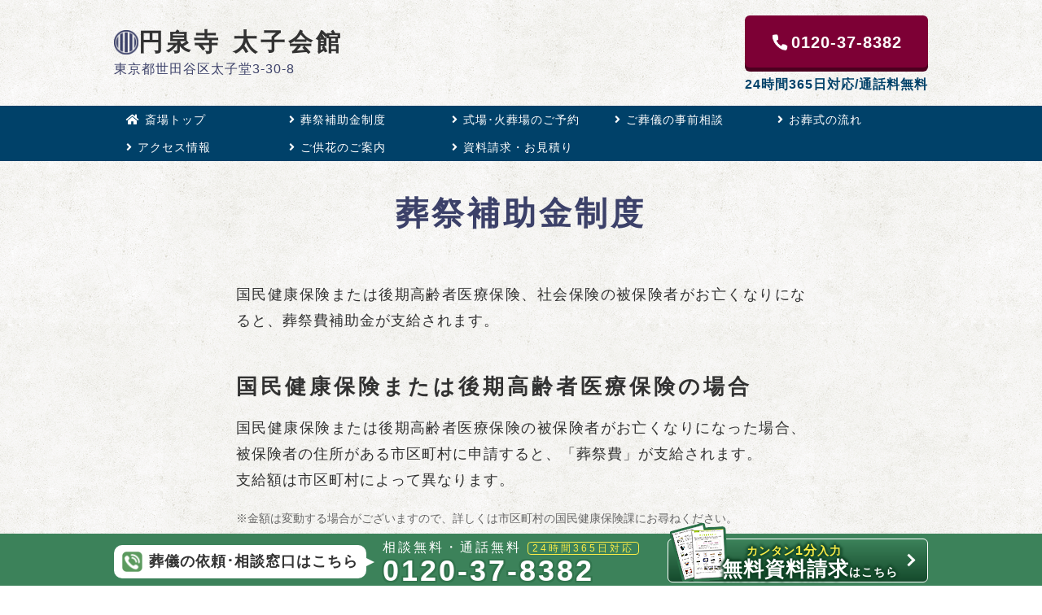

--- FILE ---
content_type: text/html; charset=UTF-8
request_url: https://sai-jyo.net/hall/ensenji_taishikaikan/subsidy/
body_size: 7860
content:
<!DOCTYPE html>
<html lang="ja">
<head>
    <meta charset="UTF-8">
    <meta http-equiv="X-UA-Compatible" content="IE=edge">
    <title>円泉寺 太子会館(世田谷区) | 葬祭補助金制度</title>
        <meta name="format-detection" content="telephone=no">
        <meta name="viewport" content="width=device-width, initial-scale=1" />
            <meta name="description" content="24時間受付窓口。東京都世田谷区にある葬儀斎場「円泉寺 太子会館の予約」ホームページです。式場や施設概要、ご予約方法、推奨規模や交通案内などをご案内しております。">
        <meta name="keywords" content="円泉寺 太子会館,東京都世田谷区,葬儀場,斎場,葬祭場">
            <style>
        /* MV背景画像 */
        .top-image1 .image {
            background-image: url("https://sai-jyo.net/wp-content/themes/hall/photo//top_image.jpg");
        }
        </style>
        <!-- /静的ページCSS -->

    <link rel="preconnect" href="https://fonts.googleapis.com">
    <link rel="preconnect" href="https://fonts.gstatic.com" crossorigin>

    <!-- Google Tag Manager -->
    <script>
        (function(w, d, s, l, i) {
            w[l] = w[l] || [];
            w[l].push({
                'gtm.start': new Date().getTime(),
                event: 'gtm.js'
            });
            var f = d.getElementsByTagName(s)[0],
                j = d.createElement(s),
                dl = l != 'dataLayer' ? '&l=' + l : '';
            j.async = true;
            j.src =
                'https://www.googletagmanager.com/gtm.js?id=' + i + dl;
            f.parentNode.insertBefore(j, f);
        })(window, document, 'script', 'dataLayer', 'GTM-5MK8SKP');
    </script>
    <!-- End Google Tag Manager -->

            <!-- Start Visual Website Optimizer Asynchronous Code -->
        <script type='text/javascript'>var _vwo_code=(function(){var account_id=528978,settings_tolerance=2000,library_tolerance=2500,use_existing_jquery=!1,f=!1,d=document;return{use_existing_jquery:function(){return use_existing_jquery},library_tolerance:function(){return library_tolerance},finish:function(){if(!f){f=!0;var a=d.getElementById('_vis_opt_path_hides');if(a)a.parentNode.removeChild(a)}},finished:function(){return f},load:function(a){var b=d.createElement('script');b.src=a;b.type='text/javascript';b.innerText;b.onerror=function(){_vwo_code.finish()};d.getElementsByTagName('head')[0].appendChild(b)},init:function(){settings_timer=setTimeout('_vwo_code.finish()',settings_tolerance);var a=d.createElement('style'),b='body{opacity:0 !important;filter:alpha(opacity=0) !important;background:none !important;}',h=d.getElementsByTagName('head')[0];a.setAttribute('id','_vis_opt_path_hides');a.setAttribute('type','text/css');if(a.styleSheet)a.styleSheet.cssText=b;else a.appendChild(d.createTextNode(b));h.appendChild(a);this.load('//dev.visualwebsiteoptimizer.com/j.php?a='+account_id+'&u='+encodeURIComponent(d.URL)+'&r='+Math.random());return settings_timer}}}());_vwo_settings_timer=_vwo_code.init()</script>
        <!-- End Visual Website Optimizer Asynchronous Code -->
    <meta name='robots' content='max-image-preview:large' />
<link rel='dns-prefetch' href='//ajax.googleapis.com' />
<link rel='dns-prefetch' href='//use.fontawesome.com' />
<link rel='dns-prefetch' href='//fonts.googleapis.com' />
<link rel='stylesheet' id='contact-form-7-css' href='https://sai-jyo.net/wp-content/plugins/contact-form-7/includes/css/styles.css' media='all' />
<link rel='stylesheet' id='laptop-css' href='https://sai-jyo.net/wp-content/themes/hall/scss/laptop.css' media='' />
<link rel='stylesheet' id='fontawesome-css' href='https://use.fontawesome.com/releases/v5.0.8/css/all.css' media='all' />
<link rel='stylesheet' id='google-fonts-css' href='https://fonts.googleapis.com/css2?family=Noto+Sans+JP:wght@100..900&#038;family=Roboto:ital,wght@0,100..900;1,100..900&#038;display=swap' media='all' />
<style id='akismet-widget-style-inline-css'>

			.a-stats {
				--akismet-color-mid-green: #357b49;
				--akismet-color-white: #fff;
				--akismet-color-light-grey: #f6f7f7;

				max-width: 350px;
				width: auto;
			}

			.a-stats * {
				all: unset;
				box-sizing: border-box;
			}

			.a-stats strong {
				font-weight: 600;
			}

			.a-stats a.a-stats__link,
			.a-stats a.a-stats__link:visited,
			.a-stats a.a-stats__link:active {
				background: var(--akismet-color-mid-green);
				border: none;
				box-shadow: none;
				border-radius: 8px;
				color: var(--akismet-color-white);
				cursor: pointer;
				display: block;
				font-family: -apple-system, BlinkMacSystemFont, 'Segoe UI', 'Roboto', 'Oxygen-Sans', 'Ubuntu', 'Cantarell', 'Helvetica Neue', sans-serif;
				font-weight: 500;
				padding: 12px;
				text-align: center;
				text-decoration: none;
				transition: all 0.2s ease;
			}

			/* Extra specificity to deal with TwentyTwentyOne focus style */
			.widget .a-stats a.a-stats__link:focus {
				background: var(--akismet-color-mid-green);
				color: var(--akismet-color-white);
				text-decoration: none;
			}

			.a-stats a.a-stats__link:hover {
				filter: brightness(110%);
				box-shadow: 0 4px 12px rgba(0, 0, 0, 0.06), 0 0 2px rgba(0, 0, 0, 0.16);
			}

			.a-stats .count {
				color: var(--akismet-color-white);
				display: block;
				font-size: 1.5em;
				line-height: 1.4;
				padding: 0 13px;
				white-space: nowrap;
			}
		
</style>
<script src="https://ajax.googleapis.com/ajax/libs/jquery/3.3.1/jquery.min.js" id="jquery-js"></script>
<script src="https://sai-jyo.net/wp-content/themes/hall/assets/js/setting.js" id="setting-js"></script>
<script src="https://sai-jyo.net/wp-content/themes/hall/assets/js/lazysizes.min.js" id="lazysizes-js"></script>
<script src="https://sai-jyo.net/wp-content/themes/hall/assets/js/swiper-bundle.min.js" id="swiper-js"></script>
<link rel="icon" href="https://sai-jyo.net/wp-content/uploads/2020/04/cropped-favicon-32x32.png" sizes="32x32" />
<link rel="icon" href="https://sai-jyo.net/wp-content/uploads/2020/04/cropped-favicon-192x192.png" sizes="192x192" />
<link rel="apple-touch-icon" href="https://sai-jyo.net/wp-content/uploads/2020/04/cropped-favicon-180x180.png" />
<meta name="msapplication-TileImage" content="https://sai-jyo.net/wp-content/uploads/2020/04/cropped-favicon-270x270.png" />
</head>

<body>
    <div class="wrapper ">
                    <header class="header ">
                <div class="header__top ">
                    <div class="header__logo ">
                        <p class="header__logo-title common-title  ">
                            <a href="https://sai-jyo.net/hall/ensenji_taishikaikan/">
                                <img class="is-common" src="https://sai-jyo.net/wp-content/themes/hall/assets/img/kamon_icon.png" alt="葬祭補助金制度">
                                円泉寺 太子会館                                                            </a>
                        </p>

                                                    <p class="header__address">
                                東京都世田谷区太子堂3-30-8                            </p>
                                            </div>

                    <div class="header__box ">
                                                    
                                                            <div class="header__cta">
                                    <a href="tel:0120-37-8382" onclick="javascript:goog_report_conversion('tel:0120-37-8382');yahoo_report_conversion(undefined);return false;">
                                        <div class="header__cta-box">
                                            <div class="header__cta-tel">
                                                <p class="telIcon">0120-37-8382</p>
                                            </div>
                                        </div>
                                    </a>
                                    <p class="header__cta-text">24時間365日対応/通話料無料</p>
                                </div>
                                                                        </div>
                </div>

                                    
                                            <nav class="gNaviPC">
                            <ul>
    <li><a href="https://sai-jyo.net/hall/ensenji_taishikaikan/"><i class="fa fa-home"></i>斎場トップ</a></li>

    
                    <li>
                    <a href="https://sai-jyo.net/hall/ensenji_taishikaikan/subsidy/">
                        <i class="fa fa-angle-right"></i>葬祭補助金制度                    </a>
                </li>
                            <li>
                    <a href="https://sai-jyo.net/hall/ensenji_taishikaikan/hurry/">
                        <i class="fa fa-angle-right"></i>式場･火葬場のご予約                    </a>
                </li>
                            <li>
                    <a href="https://sai-jyo.net/hall/ensenji_taishikaikan/counsel/">
                        <i class="fa fa-angle-right"></i>ご葬儀の事前相談                    </a>
                </li>
                            <li>
                    <a href="https://sai-jyo.net/hall/ensenji_taishikaikan/flow/">
                        <i class="fa fa-angle-right"></i>お葬式の流れ                    </a>
                </li>
                            <li>
                    <a href="https://sai-jyo.net/hall/ensenji_taishikaikan/access/">
                        <i class="fa fa-angle-right"></i>アクセス情報                    </a>
                </li>
                            <li>
                    <a href="https://sai-jyo.net/hall/ensenji_taishikaikan/kyouka/">
                        <i class="fa fa-angle-right"></i>ご供花のご案内                    </a>
                </li>
                <li><a href="https://sai-jyo.net/contact"><i class="fa fa-angle-right"></i>資料請求・お見積り</a></li>
</ul>                        </nav>
                                    
                            </header>
        
<body>
    <div class="wrapper">
        <main id="subsidy" class="staticMain">

            <h1 class="pageTitle">
                葬祭補助金制度            </h1>

            <section class="container">

  <p class="mb50">国民健康保険または後期高齢者医療保険、社会保険の被保険者がお亡くなりになると、葬祭費補助金が支給されます。</p>
  
  <h2>国民健康保険または後期高齢者医療保険の場合</h2>
  
  <p class="mb20">国民健康保険または後期高齢者医療保険の被保険者がお亡くなりになった場合、被保険者の住所がある市区町村に申請すると、「葬祭費」が支給されます。<br>支給額は市区町村によって異なります。</p>
  
    	 
  <p class="mb50 att">※金額は変動する場合がございますので、詳しくは市区町村の国民健康保険課にお尋ねください。</p>
  
  <h2>社会保険の場合</h2>
  
  <p class="mb20">社会保険の被保険者がお亡くなりになった場合、被保険者の勤務先を管轄する社会保険所、もしくは勤務先の健康保険組合に申請すると、「埋葬料」「埋葬費」「家族埋葬料」のいずれかが支給されます。</p>
  
  <ul class="list">
    <li>埋葬料<br>被保険者がお亡くなりになった場合、埋葬されたご家族（お亡くなりになった被保険者に生計を維持された方であれば、被扶養者でなくてもかまいません）に「埋葬料」として5万円が支給されます。</li>
    <li>埋葬費<br>お亡くなりになった被保険者に、被扶養者など埋葬料を受けられる方がいない場合、実際に埋葬を行った方に、埋葬料（5万円）の範囲内で実際に埋葬に要した費用が「埋葬費」として支給されます。</li>
    <li>家族埋葬料<br>被扶養者がお亡くなりになった場合は、被保険者に「家族埋葬料」として5万円が支給されます。</li>
  </ul>

</section>

  <section class="contact">
    <div class="container">
      <h2>ご葬儀の費用に関するお問い合わせ窓口</h2>
      <p class="btnTxt">「補助金はいつ支払われるの？」など、<br class="pc">どんな些細な事でもお気軽にご相談・ご質問ください。</p>
              <div class="staticCV">
        <div class="tel">
            <a href="tel:0120-37-8382" onclick="javascript:goog_report_conversion('tel:0120-37-8382');yahoo_report_conversion(undefined)">
                <p>0120-37-8382</p>
                <p>通話料無料・24時間365日</p>
            </a>
        </div>
        <div class="mail">
            <a href="https://sai-jyo.net/contact/">
                <p>資料請求・お見積り</p>
                <p class="sub">カンタン入力1分で無料お届け</p>
            </a>
        </div>
    </div>
        </div>
  </section>
        </main>
            <div class="breadcrumb">
        <nav>
            <ol class="auto unit">
                                    <li>
                                                    <a href="https://sai-jyo.net/hall/ensenji_taishikaikan/">
                                                    <span>円泉寺 太子会館</span>
                                                    </a>
                                            </li>
                                    <li>
                                                    <span>葬祭補助金制度</span>
                                            </li>
                            </ol>
        </nav>
    </div>

    <!-- パンくず構造化データ -->
    <script type="application/ld+json">
        {
    "@context": "https://schema.org",
    "@type": "BreadcrumbList",
    "itemListElement": [
        {
            "@type": "ListItem",
            "position": 1,
            "name": "円泉寺 太子会館",
            "item": "https://sai-jyo.net/hall/ensenji_taishikaikan/"
        },
        {
            "@type": "ListItem",
            "position": 2,
            "name": "葬祭補助金制度",
            "item": "https://sai-jyo.net/hall/ensenji_taishikaikan/subsidy/"
        }
    ]
}    </script>
        <p class="page-top"><a href="#"><i class="fas fa-chevron-up"></i></a></p>

    
    <footer>
        <section class="footer">
            <div class="container">
                                    <p class="pageBack"><a href="https://sai-jyo.net/hall/ensenji_taishikaikan/"><i class="fas fa-arrow-left"></i> 円泉寺 太子会館トップへ戻る</a></p>
                                <ul>
                    
                                                    <li>
                                    <a href="https://sai-jyo.net/hall/ensenji_taishikaikan/subsidy/">
                                        葬祭補助金制度                                    </a>
                                </li>
                                                            <li>
                                    <a href="https://sai-jyo.net/hall/ensenji_taishikaikan/hurry/">
                                        式場･火葬場のご予約                                    </a>
                                </li>
                                                            <li>
                                    <a href="https://sai-jyo.net/hall/ensenji_taishikaikan/counsel/">
                                        ご葬儀の事前相談                                    </a>
                                </li>
                                                            <li>
                                    <a href="https://sai-jyo.net/hall/ensenji_taishikaikan/flow/">
                                        お葬式の流れ                                    </a>
                                </li>
                                                            <li>
                                    <a href="https://sai-jyo.net/hall/ensenji_taishikaikan/access/">
                                        アクセス情報                                    </a>
                                </li>
                                                            <li>
                                    <a href="https://sai-jyo.net/hall/ensenji_taishikaikan/kyouka/">
                                        ご供花のご案内                                    </a>
                                </li>
                                                <li><a href="https://sai-jyo.net/contact/">資料請求・お見積り</a></li>
                    <li><a href="https://sai-jyo.net/hall/ensenji_taishikaikan/law/">特定商取引法に関する表示</a></li>
                    <li><a href="https://sai-jyo.net/hall/ensenji_taishikaikan/privacy/">プライバシーポリシー</a> </li>
                </ul>
                <div class="footer-inner ">
                    <p class="copyright">Copyright &copy; 2026 運営事務局 <br class="sp">All rights reserved.</p>
                </div>
                <!-- /.footer-inner -->
            </div>
            <!-- /.container -->
        </section>
        <!-- /.footer -->
    </footer>
    </div>

    <!-- PC用固定バナー -->
    <p class="fixSideBanner">
        <a id="form-sideFixed" href="https://sai-jyo.net/contact/">
        <img src="https://sai-jyo.net/wp-content/themes/hall/assets/img/fix_side_banner.png" alt="資料請求"></a>
    </p>
    <!-- /PC用固定バナー -->

    <!-- PC用固定フッター -->
            <div id="pcFixFooter">
            <ul>
                <li class="balloon">
                    <img class="icon" src="https://sai-jyo.net/wp-content/themes/hall/assets/img/icon_foottel.png" alt="電話">
                                            葬儀の依頼･相談窓口はこちら
                                    </li>
                <li class="telBtn">
                    <a href="tel:0120-37-8382" onclick="javascript:goog_report_conversion('tel:0120-37-8382');yahoo_report_conversion(undefined);return false;">
                        <p class="h24">相談無料・通話無料 <span>24時間365日対応</span></p>
                        <p class="num">0120-37-8382</p>
                    </a>
                </li>
                <li class="mailBtn">
                    <a id="form-footerFixed" href="https://sai-jyo.net/contact/">
                        <img src="https://sai-jyo.net/wp-content/themes/hall/assets/img/icon_files.png" width="72px" height="auto">
                        <p><span class="sub sub_yellow">カンタン<span class="sub_b">1分</span>入力</span><br>無料資料請求<span class="sub">はこちら</span></p>
                    </a>
                </li>
            </ul>
        </div>
        <!-- /PC用固定フッター -->

    <!-- SP用固定フッター -->
    <nav id="fixFooter" class="fixFooter">
                    <h4>葬儀の依頼･相談窓口はこちら</h4>
                <ul class="fixBtn">
            <li class="telBtn">
                <a href="tel:0120-37-8382" onclick="javascript:goog_report_conversion('tel:0120-37-8382');yahoo_report_conversion(undefined);return false;">緊急窓口<br /><span class="footxt">深夜･休日もつながる</span></a>
            </li>
            <li class="lineBtn">
                <a href="https://lin.ee/wv2Mzuv" target="_blank">火葬場予約<br /><span class="footxt">空き状況がすぐわかる</span></a>
            </li>
        </ul>
    </nav>
    <!-- /SP用固定フッター -->


<script src="https://sai-jyo.net/wp-includes/js/dist/hooks.min.js" id="wp-hooks-js"></script>
<script src="https://sai-jyo.net/wp-includes/js/dist/i18n.min.js" id="wp-i18n-js"></script>
<script id="wp-i18n-js-after">
wp.i18n.setLocaleData( { 'text direction\u0004ltr': [ 'ltr' ] } );
</script>
<script src="https://sai-jyo.net/wp-content/plugins/contact-form-7/includes/swv/js/index.js" id="swv-js"></script>
<script id="contact-form-7-js-translations">
( function( domain, translations ) {
	var localeData = translations.locale_data[ domain ] || translations.locale_data.messages;
	localeData[""].domain = domain;
	wp.i18n.setLocaleData( localeData, domain );
} )( "contact-form-7", {"translation-revision-date":"2025-02-18 07:36:32+0000","generator":"GlotPress\/4.0.1","domain":"messages","locale_data":{"messages":{"":{"domain":"messages","plural-forms":"nplurals=1; plural=0;","lang":"ja_JP"},"This contact form is placed in the wrong place.":["\u3053\u306e\u30b3\u30f3\u30bf\u30af\u30c8\u30d5\u30a9\u30fc\u30e0\u306f\u9593\u9055\u3063\u305f\u4f4d\u7f6e\u306b\u7f6e\u304b\u308c\u3066\u3044\u307e\u3059\u3002"],"Error:":["\u30a8\u30e9\u30fc:"]}},"comment":{"reference":"includes\/js\/index.js"}} );
</script>
<script id="contact-form-7-js-before">
var wpcf7 = {
    "api": {
        "root": "https:\/\/sai-jyo.net\/wp-json\/",
        "namespace": "contact-form-7\/v1"
    }
};
</script>
<script src="https://sai-jyo.net/wp-content/plugins/contact-form-7/includes/js/index.js" id="contact-form-7-js"></script>

<!-- 送信完了ページに遷移する -->
<script>
document.addEventListener('wpcf7mailsent', function(event) {
const inputs = event.detail.inputs;
const data = {};

// 入力値を整形して dataLayer に渡す
inputs.forEach(function(input) {
    switch(input.name) {
    case 'customer_name':
        data.layer_member_name = input.value;
        break;
    case 'customer_mail':
        data.customer_mail = input.value;
        break;
    case 'customer_phone':
        data.customer_phone = input.value;
        break;
    case 'customer_address':
        data.customer_address = input.value;
        break;
    case 'new_countA':
        data.new_countA = input.value;
        break;
    // 必要な分だけ追加
    }
});

// gclid の取得
const gclidRecord = JSON.parse(localStorage.getItem('gclid'));
const gclidValue = gclidRecord && new Date().getTime() < gclidRecord.expiryDate ? gclidRecord.value : '';
data.gclid = gclidValue;

// dataLayer にプッシュ（GTMで取得可能）
window.dataLayer = window.dataLayer || [];
window.dataLayer.push(data);

// 任意：サンクスページに遷移
window.location.href = 'https://sai-jyo.net/thanks/';
}, false);
</script>

<!-- お知らせアコーディオン -->
<script type="text/javascript">
    //アコーディオンをクリックした時の動作
    $('.title').on('click', function() { //タイトル要素をクリックしたら
        var findElm = $(this).next(".box"); //直後のアコーディオンを行うエリアを取得し
        $(findElm).slideToggle(); //アコーディオンの上下動作
        if ($(this).hasClass('close')) { //タイトル要素にクラス名closeがあれば
            $(this).removeClass('close'); //クラス名を除去し
        } else { //それ以外は
            $(this).addClass('close'); //クラス名closeを付与
        }
    });
</script>
<!-- /お知らせアコーディオン -->

<!-- Swiper -->
<script type="text/javascript">
    const swiper = new Swiper(".swiper", {
        navigation: {
            nextEl: ".swiper-button-next",
            prevEl: ".swiper-button-prev",
        },
        pagination: {
            el: ".swiper-pagination",
            type: "bullets",
            clickable: "clickable",
        },
        loop: true, //繰り返し指定
        spaceBetween: 2, //スライド感の余白
        centeredSlides: true, //スライダーの最初と最後に余白を追加せずスライドが真ん中に配置される
        slidesPerView: 1.2, //一度に表示するスライド枚数
        breakpoints: {
            // 768px以上の場合
            768: {
                slidesPerView: 1.5,
                spaceBetween: 10,
            }
        }
    });
</script>
<!-- /Swiper -->

<!-- Yahoo!タグマネージャータグ -->
<script type="text/javascript">
    (function() {
        var tagjs = document.createElement("script");
        var s = document.getElementsByTagName("script")[0];
        tagjs.async = true;
        tagjs.src = "//s.yjtag.jp/tag.js#site=RoX4Ujw&referrer=" + encodeURIComponent(document.location.href) + "";
        s.parentNode.insertBefore(tagjs, s);
    }());
</script>
<noscript>
    <iframe src="//b.yjtag.jp/iframe?c=RoX4Ujw" width="1" height="1" frameborder="0" scrolling="no" marginheight="0" marginwidth="0"></iframe>
</noscript>
<!-- /Yahoo!タグマネージャータグ -->

<!-- Yahoo!リターゲティングタグ -->
<script async src="https://s.yimg.jp/images/listing/tool/cv/ytag.js"></script>
<script>
    window.yjDataLayer = window.yjDataLayer || [];

    function ytag() {
        yjDataLayer.push(arguments);
    }
    ytag({
        "type": "yss_retargeting",
        "config": {
            "yahoo_ss_retargeting_id": "1001247088",
            "yahoo_sstag_custom_params": {}
        }
    });
</script>
<!-- /Yahoo!リターゲティングタグ -->

<!-- SiTestトラッキングコード -->
<script src="//sitest.jp/tracking/sitest_js?p=634f4b4527c16" async></script>
<!-- /SiTestトラッキングコード -->

</body>

</html>

--- FILE ---
content_type: text/css
request_url: https://sai-jyo.net/wp-content/themes/hall/scss/laptop.css
body_size: 19838
content:
@charset "UTF-8";
@keyframes fadeInPage {
  0% {
    opacity: 0;
  }
  100% {
    opacity: 1;
  }
}
@keyframes shine {
  100% {
    left: 125%;
  }
}
@keyframes scrollAnime {
  0% {
    transform: translateX(0);
  }
  100% {
    transform: translateX(-100%);
  }
}
@keyframes mediaImgCarousel {
  0% {
    transform: translateX(0);
  }
  100% {
    transform: translateX(-177.3333333333vw);
  }
}
/* 
html5doctor.com Reset Stylesheet
v1.6.1
Last Updated: 2010-09-17
Author: Richard Clark - http://richclarkdesign.com 
Twitter: @rich_clark
*/
html, body, div, span, object, iframe, h1, h2, h3, h4, h5, h6, p, blockquote, pre, abbr, address, cite, code, del, dfn, em, img, ins, kbd, q, samp, small, strong, sub, sup, var, b, i, dl, dt, dd, ol, ul, li, fieldset, form, label, legend, table, caption, tbody, tfoot, thead, tr, th, td, article, aside, canvas, details, figcaption, figure, footer, header, hgroup, menu, nav, section, summary, time, mark, audio, video {
  margin: 0;
  padding: 0;
  border: 0;
  outline: 0;
  font-size: 100%;
  vertical-align: baseline;
  background: transparent;
}

body {
  line-height: 1;
}

article, aside, details, figcaption, figure, footer, header, hgroup, menu, nav, section {
  display: block;
}

nav ul {
  list-style: none;
}

blockquote, q {
  quotes: none;
}

blockquote:before, blockquote:after, q:before, q:after {
  content: "";
  content: none;
}

a {
  margin: 0;
  padding: 0;
  font-size: 100%;
  vertical-align: baseline;
  background: transparent;
  text-decoration: none;
}

/* change colours to suit your needs */
ins {
  background-color: #ff9;
  color: #000;
  text-decoration: none;
}

/* change colours to suit your needs */
mark {
  background-color: #ff9;
  color: #000;
  font-style: italic;
  font-weight: bold;
}

del {
  text-decoration: line-through;
}

abbr[title], dfn[title] {
  border-bottom: 1px dotted;
  cursor: help;
}

table {
  border-collapse: collapse;
  border-spacing: 0;
}

/* change border colour to suit your needs */
hr {
  display: block;
  height: 1px;
  border: 0;
  border-top: 1px solid #cccccc;
  margin: 1em 0;
  padding: 0;
}

input, select {
  vertical-align: middle;
}

/***-----------------------------------
iOSでのデフォルトスタイルをリセット
-----------------------------------***/
input[type=submit], input[type=button] {
  border-radius: 0;
  -webkit-box-sizing: content-box;
  -webkit-appearance: button;
  -moz-appearance: button;
       appearance: button;
  border: none;
  box-sizing: border-box;
  cursor: pointer;
}

input[type=submit]::-webkit-search-decoration, input[type=button]::-webkit-search-decoration {
  display: none;
}

input[type=submit]::focus, input[type=button]::focus {
  outline-offset: -2px;
}

/***-----------------------------------
スタイル
-----------------------------------***/
body {
  background: rgb(255, 255, 255);
  /* font-family: 'ヒラギノ角ゴ Pro W3', 'Hiragino Kaku Gothic Pro', 'メイリオ', Meiryo, 'ＭＳ Ｐゴシック', sans-serif; */
  font-family: "Helvetica Neue", Arial, "Hiragino Kaku Gothic ProN", "Hiragino Sans", Meiryo, sans-serif;
  font-weight: normal;
  color: rgb(50, 50, 50);
}

a {
  color: rgb(50, 50, 50);
}

a:hover {
  color: rgb(50, 50, 50);
}

a:active {
  color: rgb(50, 50, 50);
}

.center {
  text-align: center;
}

.left {
  text-align: left;
}

.right {
  text-align: right;
}

.clearfix {
  overflow: hidden;
}

.dot {
  -webkit-text-emphasis: filled dot rgb(255, 245, 30);
  text-emphasis: filled dot rgb(255, 245, 30);
}

.end {
  text-decoration: line-through;
}

.respon {
  width: 100%;
}

.respon-sp {
  max-width: 100%;
}

.str {
  font-weight: bold;
}

.ul {
  text-decoration: underline;
}

.ym {
  background: linear-gradient(transparent 60%, rgb(255, 250, 135) 60%);
  font-weight: bold;
}

.is-marker {
  font-weight: bold;
  background: linear-gradient(transparent 60%, #ffe958 60%, #ffe958 90%, transparent 90%);
}

.aqua {
  color: rgb(135, 195, 225);
}

.beige {
  color: rgb(255, 250, 165);
}

.black {
  color: rgb(0, 0, 0);
}

.blue {
  color: rgb(0, 105, 175);
}

.gray {
  color: rgb(210, 210, 210);
}

.green {
  color: rgb(55, 195, 155);
}

.navy {
  color: rgb(25, 40, 115);
}

.orange {
  color: rgb(255, 155, 0);
}

.pink {
  color: rgb(240, 130, 160);
}

.red {
  color: rgb(160, 0, 15);
}

.white {
  color: rgb(255, 255, 255);
}

.yellow {
  color: rgb(250, 240, 45);
}

/***-----------------------------------
pcとspでの表示非表示
-----------------------------------***/
.pc {
  display: none !important;
}

@media screen and (min-width: 640px) {
  .pc {
    display: block !important;
  }
}
.sp {
  display: block !important;
}

@media screen and (min-width: 640px) {
  .sp {
    display: none !important;
  }
}
/***-----------------------------------
font-size
-----------------------------------***/
.font120 {
  font-size: 120%;
}

.font150 {
  font-size: 150%;
}

.font180 {
  font-size: 180%;
}

.font210 {
  font-size: 210%;
}

.font240 {
  font-size: 240%;
}

@media screen and (min-width: 640px) {
  #access {
    /* margin-top: 40px; */
  }
}
@media (max-width: 640px) {
  #access h1 {
    font-size: 200%;
    padding-left: 5%;
    padding-right: 5%;
  }
}
.wrapper {
  background: url(../assets/img/bg.png) repeat;
}

.copyright {
  margin-top: 20px;
}

figcaption {
  line-height: 1.5;
}

.staticMain {
  margin-top: 100px;
}

@media screen and (min-width: 640px) {
  .staticMain {
    margin-top: 40px;
  }
}
/**
 * Swiper 9.2.4
 * Most modern mobile touch slider and framework with hardware accelerated transitions
 * https://swiperjs.com
 *
 * Copyright 2014-2023 Vladimir Kharlampidi
 *
 * Released under the MIT License
 *
 * Released on: April 21, 2023
 */
@font-face {
  font-family: swiper-icons;
  src: url("data:application/font-woff;charset=utf-8;base64, [base64]//wADZ2x5ZgAAAywAAADMAAAD2MHtryVoZWFkAAABbAAAADAAAAA2E2+eoWhoZWEAAAGcAAAAHwAAACQC9gDzaG10eAAAAigAAAAZAAAArgJkABFsb2NhAAAC0AAAAFoAAABaFQAUGG1heHAAAAG8AAAAHwAAACAAcABAbmFtZQAAA/gAAAE5AAACXvFdBwlwb3N0AAAFNAAAAGIAAACE5s74hXjaY2BkYGAAYpf5Hu/j+W2+MnAzMYDAzaX6QjD6/4//Bxj5GA8AuRwMYGkAPywL13jaY2BkYGA88P8Agx4j+/8fQDYfA1AEBWgDAIB2BOoAeNpjYGRgYNBh4GdgYgABEMnIABJzYNADCQAACWgAsQB42mNgYfzCOIGBlYGB0YcxjYGBwR1Kf2WQZGhhYGBiYGVmgAFGBiQQkOaawtDAoMBQxXjg/wEGPcYDDA4wNUA2CCgwsAAAO4EL6gAAeNpj2M0gyAACqxgGNWBkZ2D4/wMA+xkDdgAAAHjaY2BgYGaAYBkGRgYQiAHyGMF8FgYHIM3DwMHABGQrMOgyWDLEM1T9/w8UBfEMgLzE////P/5//f/V/xv+r4eaAAeMbAxwIUYmIMHEgKYAYjUcsDAwsLKxc3BycfPw8jEQA/[base64]/uznmfPFBNODM2K7MTQ45YEAZqGP81AmGGcF3iPqOop0r1SPTaTbVkfUe4HXj97wYE+yNwWYxwWu4v1ugWHgo3S1XdZEVqWM7ET0cfnLGxWfkgR42o2PvWrDMBSFj/IHLaF0zKjRgdiVMwScNRAoWUoH78Y2icB/yIY09An6AH2Bdu/UB+yxopYshQiEvnvu0dURgDt8QeC8PDw7Fpji3fEA4z/PEJ6YOB5hKh4dj3EvXhxPqH/SKUY3rJ7srZ4FZnh1PMAtPhwP6fl2PMJMPDgeQ4rY8YT6Gzao0eAEA409DuggmTnFnOcSCiEiLMgxCiTI6Cq5DZUd3Qmp10vO0LaLTd2cjN4fOumlc7lUYbSQcZFkutRG7g6JKZKy0RmdLY680CDnEJ+UMkpFFe1RN7nxdVpXrC4aTtnaurOnYercZg2YVmLN/d/gczfEimrE/fs/bOuq29Zmn8tloORaXgZgGa78yO9/cnXm2BpaGvq25Dv9S4E9+5SIc9PqupJKhYFSSl47+Qcr1mYNAAAAeNptw0cKwkAAAMDZJA8Q7OUJvkLsPfZ6zFVERPy8qHh2YER+3i/BP83vIBLLySsoKimrqKqpa2hp6+jq6RsYGhmbmJqZSy0sraxtbO3sHRydnEMU4uR6yx7JJXveP7WrDycAAAAAAAH//wACeNpjYGRgYOABYhkgZgJCZgZNBkYGLQZtIJsFLMYAAAw3ALgAeNolizEKgDAQBCchRbC2sFER0YD6qVQiBCv/H9ezGI6Z5XBAw8CBK/m5iQQVauVbXLnOrMZv2oLdKFa8Pjuru2hJzGabmOSLzNMzvutpB3N42mNgZGBg4GKQYzBhYMxJLMlj4GBgAYow/P/PAJJhLM6sSoWKfWCAAwDAjgbRAAB42mNgYGBkAIIbCZo5IPrmUn0hGA0AO8EFTQAA");
  font-weight: 400;
  font-style: normal;
}
:root {
  --swiper-theme-color:#007aff;
}

.swiper, swiper-container {
  margin-left: auto;
  margin-right: auto;
  position: relative;
  overflow: hidden;
  list-style: none;
  padding: 0;
  z-index: 1;
  display: block;
}

.swiper-vertical > .swiper-wrapper {
  flex-direction: column;
}

.swiper-wrapper {
  position: relative;
  width: 100%;
  height: 100%;
  z-index: 1;
  display: flex;
  transition-property: transform;
  transition-timing-function: var(--swiper-wrapper-transition-timing-function, initial);
  box-sizing: content-box;
}

.swiper-android .swiper-slide, .swiper-wrapper {
  transform: translate3d(0px, 0, 0);
}

.swiper-horizontal {
  touch-action: pan-y;
}

.swiper-vertical {
  touch-action: pan-x;
}

.swiper-slide, swiper-slide {
  flex-shrink: 0;
  width: 100%;
  height: 100%;
  position: relative;
  transition-property: transform;
  display: block;
}

.swiper-slide-invisible-blank {
  visibility: hidden;
}

.swiper-autoheight, .swiper-autoheight .swiper-slide {
  height: auto;
}

.swiper-autoheight .swiper-wrapper {
  align-items: flex-start;
  transition-property: transform, height;
}

.swiper-backface-hidden .swiper-slide {
  transform: translateZ(0);
  backface-visibility: hidden;
}

.swiper-3d.swiper-css-mode .swiper-wrapper {
  perspective: 1200px;
}

.swiper-3d .swiper-wrapper {
  transform-style: preserve-3d;
}

.swiper-3d {
  perspective: 1200px;
}

.swiper-3d .swiper-cube-shadow, .swiper-3d .swiper-slide, .swiper-3d .swiper-slide-shadow, .swiper-3d .swiper-slide-shadow-bottom, .swiper-3d .swiper-slide-shadow-left, .swiper-3d .swiper-slide-shadow-right, .swiper-3d .swiper-slide-shadow-top {
  transform-style: preserve-3d;
}

.swiper-3d .swiper-slide-shadow, .swiper-3d .swiper-slide-shadow-bottom, .swiper-3d .swiper-slide-shadow-left, .swiper-3d .swiper-slide-shadow-right, .swiper-3d .swiper-slide-shadow-top {
  position: absolute;
  left: 0;
  top: 0;
  width: 100%;
  height: 100%;
  pointer-events: none;
  z-index: 10;
}

.swiper-3d .swiper-slide-shadow {
  background: rgba(0, 0, 0, 0.15);
}

.swiper-3d .swiper-slide-shadow-left {
  background-image: linear-gradient(to left, rgba(0, 0, 0, 0.5), rgba(0, 0, 0, 0));
}

.swiper-3d .swiper-slide-shadow-right {
  background-image: linear-gradient(to right, rgba(0, 0, 0, 0.5), rgba(0, 0, 0, 0));
}

.swiper-3d .swiper-slide-shadow-top {
  background-image: linear-gradient(to top, rgba(0, 0, 0, 0.5), rgba(0, 0, 0, 0));
}

.swiper-3d .swiper-slide-shadow-bottom {
  background-image: linear-gradient(to bottom, rgba(0, 0, 0, 0.5), rgba(0, 0, 0, 0));
}

.swiper-css-mode > .swiper-wrapper {
  overflow: auto;
  scrollbar-width: none;
  -ms-overflow-style: none;
}

.swiper-css-mode > .swiper-wrapper::-webkit-scrollbar {
  display: none;
}

.swiper-css-mode > .swiper-wrapper > .swiper-slide {
  scroll-snap-align: start start;
}

.swiper-horizontal.swiper-css-mode > .swiper-wrapper {
  scroll-snap-type: x mandatory;
}

.swiper-vertical.swiper-css-mode > .swiper-wrapper {
  scroll-snap-type: y mandatory;
}

.swiper-centered > .swiper-wrapper::before {
  content: "";
  flex-shrink: 0;
  order: 9999;
}

.swiper-centered > .swiper-wrapper > .swiper-slide {
  scroll-snap-align: center center;
  scroll-snap-stop: always;
}

.swiper-centered.swiper-horizontal > .swiper-wrapper > .swiper-slide:first-child {
  margin-inline-start: var(--swiper-centered-offset-before);
}

.swiper-centered.swiper-horizontal > .swiper-wrapper::before {
  height: 100%;
  min-height: 1px;
  width: var(--swiper-centered-offset-after);
}

.swiper-centered.swiper-vertical > .swiper-wrapper > .swiper-slide:first-child {
  margin-block-start: var(--swiper-centered-offset-before);
}

.swiper-centered.swiper-vertical > .swiper-wrapper::before {
  width: 100%;
  min-width: 1px;
  height: var(--swiper-centered-offset-after);
}

.swiper-lazy-preloader {
  width: 42px;
  height: 42px;
  position: absolute;
  left: 50%;
  top: 50%;
  margin-left: -21px;
  margin-top: -21px;
  z-index: 10;
  transform-origin: 50%;
  box-sizing: border-box;
  border: 4px solid var(--swiper-preloader-color, var(--swiper-theme-color));
  border-radius: 50%;
  border-top-color: transparent;
}

.swiper-watch-progress .swiper-slide-visible .swiper-lazy-preloader, .swiper:not(.swiper-watch-progress) .swiper-lazy-preloader, swiper-container:not(.swiper-watch-progress) .swiper-lazy-preloader {
  animation: swiper-preloader-spin 1s infinite linear;
}

.swiper-lazy-preloader-white {
  --swiper-preloader-color:#fff;
}

.swiper-lazy-preloader-black {
  --swiper-preloader-color:#000;
}

@keyframes swiper-preloader-spin {
  0% {
    transform: rotate(0deg);
  }
  100% {
    transform: rotate(360deg);
  }
}
.swiper-virtual .swiper-slide {
  -webkit-backface-visibility: hidden;
  transform: translateZ(0);
}

.swiper-virtual.swiper-css-mode .swiper-wrapper::after {
  content: "";
  position: absolute;
  left: 0;
  top: 0;
  pointer-events: none;
}

.swiper-virtual.swiper-css-mode.swiper-horizontal .swiper-wrapper::after {
  height: 1px;
  width: var(--swiper-virtual-size);
}

.swiper-virtual.swiper-css-mode.swiper-vertical .swiper-wrapper::after {
  width: 1px;
  height: var(--swiper-virtual-size);
}

:root {
  --swiper-navigation-size:44px;
}

.swiper-button-next, .swiper-button-prev {
  position: absolute;
  top: var(--swiper-navigation-top-offset, 50%);
  width: calc(var(--swiper-navigation-size) / 44 * 27);
  height: var(--swiper-navigation-size);
  margin-top: calc(0px - var(--swiper-navigation-size) / 2);
  z-index: 10;
  cursor: pointer;
  display: flex;
  align-items: center;
  justify-content: center;
  color: var(--swiper-navigation-color, var(--swiper-theme-color));
}

.swiper-button-next.swiper-button-disabled, .swiper-button-prev.swiper-button-disabled {
  opacity: 0.35;
  cursor: auto;
  pointer-events: none;
}

.swiper-button-next.swiper-button-hidden, .swiper-button-prev.swiper-button-hidden {
  opacity: 0;
  cursor: auto;
  pointer-events: none;
}

.swiper-navigation-disabled .swiper-button-next, .swiper-navigation-disabled .swiper-button-prev {
  display: none !important;
}

.swiper-button-next:after, .swiper-button-prev:after {
  font-family: swiper-icons;
  font-size: var(--swiper-navigation-size);
  text-transform: none !important;
  letter-spacing: 0;
  font-variant: initial;
  line-height: 1;
}

.swiper-button-prev, .swiper-rtl .swiper-button-next {
  left: var(--swiper-navigation-sides-offset, 10px);
  right: auto;
}

.swiper-button-prev:after, .swiper-rtl .swiper-button-next:after {
  content: "prev";
}

.swiper-button-next, .swiper-rtl .swiper-button-prev {
  right: var(--swiper-navigation-sides-offset, 10px);
  left: auto;
}

.swiper-button-next:after, .swiper-rtl .swiper-button-prev:after {
  content: "next";
}

.swiper-button-lock {
  display: none;
}

.swiper-pagination {
  position: absolute;
  text-align: center;
  transition: 0.3s opacity;
  transform: translate3d(0, 0, 0);
  z-index: 10;
}

.swiper-pagination.swiper-pagination-hidden {
  opacity: 0;
}

.swiper-pagination-disabled > .swiper-pagination, .swiper-pagination.swiper-pagination-disabled {
  display: none !important;
}

.swiper-horizontal > .swiper-pagination-bullets, .swiper-pagination-bullets.swiper-pagination-horizontal, .swiper-pagination-custom, .swiper-pagination-fraction {
  bottom: var(--swiper-pagination-bottom, 8px);
  top: var(--swiper-pagination-top, auto);
  left: 0;
  width: 100%;
}

.swiper-pagination-bullets-dynamic {
  overflow: hidden;
  font-size: 0;
}

.swiper-pagination-bullets-dynamic .swiper-pagination-bullet {
  transform: scale(0.33);
  position: relative;
}

.swiper-pagination-bullets-dynamic .swiper-pagination-bullet-active {
  transform: scale(1);
}

.swiper-pagination-bullets-dynamic .swiper-pagination-bullet-active-main {
  transform: scale(1);
}

.swiper-pagination-bullets-dynamic .swiper-pagination-bullet-active-prev {
  transform: scale(0.66);
}

.swiper-pagination-bullets-dynamic .swiper-pagination-bullet-active-prev-prev {
  transform: scale(0.33);
}

.swiper-pagination-bullets-dynamic .swiper-pagination-bullet-active-next {
  transform: scale(0.66);
}

.swiper-pagination-bullets-dynamic .swiper-pagination-bullet-active-next-next {
  transform: scale(0.33);
}

.swiper-pagination-bullet {
  width: var(--swiper-pagination-bullet-width, var(--swiper-pagination-bullet-size, 8px));
  height: var(--swiper-pagination-bullet-height, var(--swiper-pagination-bullet-size, 8px));
  display: inline-block;
  border-radius: var(--swiper-pagination-bullet-border-radius, 50%);
  background: var(--swiper-pagination-bullet-inactive-color, #000);
  opacity: var(--swiper-pagination-bullet-inactive-opacity, 0.2);
}

button.swiper-pagination-bullet {
  border: none;
  margin: 0;
  padding: 0;
  box-shadow: none;
  -webkit-appearance: none;
  -moz-appearance: none;
       appearance: none;
}

.swiper-pagination-clickable .swiper-pagination-bullet {
  cursor: pointer;
}

.swiper-pagination-bullet:only-child {
  display: none !important;
}

.swiper-pagination-bullet-active {
  opacity: var(--swiper-pagination-bullet-opacity, 1);
  background: var(--swiper-pagination-color, var(--swiper-theme-color));
}

.swiper-pagination-vertical.swiper-pagination-bullets, .swiper-vertical > .swiper-pagination-bullets {
  right: var(--swiper-pagination-right, 8px);
  left: var(--swiper-pagination-left, auto);
  top: 50%;
  transform: translate3d(0px, -50%, 0);
}

.swiper-pagination-vertical.swiper-pagination-bullets .swiper-pagination-bullet, .swiper-vertical > .swiper-pagination-bullets .swiper-pagination-bullet {
  margin: var(--swiper-pagination-bullet-vertical-gap, 6px) 0;
  display: block;
}

.swiper-pagination-vertical.swiper-pagination-bullets.swiper-pagination-bullets-dynamic, .swiper-vertical > .swiper-pagination-bullets.swiper-pagination-bullets-dynamic {
  top: 50%;
  transform: translateY(-50%);
  width: 8px;
}

.swiper-pagination-vertical.swiper-pagination-bullets.swiper-pagination-bullets-dynamic .swiper-pagination-bullet, .swiper-vertical > .swiper-pagination-bullets.swiper-pagination-bullets-dynamic .swiper-pagination-bullet {
  display: inline-block;
  transition: 0.2s transform, 0.2s top;
}

.swiper-horizontal > .swiper-pagination-bullets .swiper-pagination-bullet, .swiper-pagination-horizontal.swiper-pagination-bullets .swiper-pagination-bullet {
  margin: 0 var(--swiper-pagination-bullet-horizontal-gap, 4px);
}

.swiper-horizontal > .swiper-pagination-bullets.swiper-pagination-bullets-dynamic, .swiper-pagination-horizontal.swiper-pagination-bullets.swiper-pagination-bullets-dynamic {
  left: 50%;
  transform: translateX(-50%);
  white-space: nowrap;
}

.swiper-horizontal > .swiper-pagination-bullets.swiper-pagination-bullets-dynamic .swiper-pagination-bullet, .swiper-pagination-horizontal.swiper-pagination-bullets.swiper-pagination-bullets-dynamic .swiper-pagination-bullet {
  transition: 0.2s transform, 0.2s left;
}

.swiper-horizontal.swiper-rtl > .swiper-pagination-bullets-dynamic .swiper-pagination-bullet, :host(.swiper-horizontal.swiper-rtl) .swiper-pagination-bullets-dynamic .swiper-pagination-bullet {
  transition: 0.2s transform, 0.2s right;
}

.swiper-pagination-fraction {
  color: var(--swiper-pagination-fraction-color, inherit);
}

.swiper-pagination-progressbar {
  background: var(--swiper-pagination-progressbar-bg-color, rgba(0, 0, 0, 0.25));
  position: absolute;
}

.swiper-pagination-progressbar .swiper-pagination-progressbar-fill {
  background: var(--swiper-pagination-color, var(--swiper-theme-color));
  position: absolute;
  left: 0;
  top: 0;
  width: 100%;
  height: 100%;
  transform: scale(0);
  transform-origin: left top;
}

.swiper-rtl .swiper-pagination-progressbar .swiper-pagination-progressbar-fill {
  transform-origin: right top;
}

.swiper-horizontal > .swiper-pagination-progressbar, .swiper-pagination-progressbar.swiper-pagination-horizontal, .swiper-pagination-progressbar.swiper-pagination-vertical.swiper-pagination-progressbar-opposite, .swiper-vertical > .swiper-pagination-progressbar.swiper-pagination-progressbar-opposite {
  width: 100%;
  height: var(--swiper-pagination-progressbar-size, 4px);
  left: 0;
  top: 0;
}

.swiper-horizontal > .swiper-pagination-progressbar.swiper-pagination-progressbar-opposite, .swiper-pagination-progressbar.swiper-pagination-horizontal.swiper-pagination-progressbar-opposite, .swiper-pagination-progressbar.swiper-pagination-vertical, .swiper-vertical > .swiper-pagination-progressbar {
  width: var(--swiper-pagination-progressbar-size, 4px);
  height: 100%;
  left: 0;
  top: 0;
}

.swiper-pagination-lock {
  display: none;
}

.swiper-scrollbar {
  border-radius: var(--swiper-scrollbar-border-radius, 10px);
  position: relative;
  -ms-touch-action: none;
  background: var(--swiper-scrollbar-bg-color, rgba(0, 0, 0, 0.1));
}

.swiper-scrollbar-disabled > .swiper-scrollbar, .swiper-scrollbar.swiper-scrollbar-disabled {
  display: none !important;
}

.swiper-horizontal > .swiper-scrollbar, .swiper-scrollbar.swiper-scrollbar-horizontal {
  position: absolute;
  left: var(--swiper-scrollbar-sides-offset, 1%);
  bottom: var(--swiper-scrollbar-bottom, 4px);
  top: var(--swiper-scrollbar-top, auto);
  z-index: 50;
  height: var(--swiper-scrollbar-size, 4px);
  width: calc(100% - 2 * var(--swiper-scrollbar-sides-offset, 1%));
}

.swiper-scrollbar.swiper-scrollbar-vertical, .swiper-vertical > .swiper-scrollbar {
  position: absolute;
  left: var(--swiper-scrollbar-left, auto);
  right: var(--swiper-scrollbar-right, 4px);
  top: var(--swiper-scrollbar-sides-offset, 1%);
  z-index: 50;
  width: var(--swiper-scrollbar-size, 4px);
  height: calc(100% - 2 * var(--swiper-scrollbar-sides-offset, 1%));
}

.swiper-scrollbar-drag {
  height: 100%;
  width: 100%;
  position: relative;
  background: var(--swiper-scrollbar-drag-bg-color, rgba(0, 0, 0, 0.5));
  border-radius: var(--swiper-scrollbar-border-radius, 10px);
  left: 0;
  top: 0;
}

.swiper-scrollbar-cursor-drag {
  cursor: move;
}

.swiper-scrollbar-lock {
  display: none;
}

.swiper-zoom-container {
  width: 100%;
  height: 100%;
  display: flex;
  justify-content: center;
  align-items: center;
  text-align: center;
}

.swiper-zoom-container > canvas, .swiper-zoom-container > img, .swiper-zoom-container > svg {
  max-width: 100%;
  max-height: 100%;
  -o-object-fit: contain;
     object-fit: contain;
}

.swiper-slide-zoomed {
  cursor: move;
  touch-action: none;
}

.swiper .swiper-notification, swiper-container .swiper-notification {
  position: absolute;
  left: 0;
  top: 0;
  pointer-events: none;
  opacity: 0;
  z-index: -1000;
}

.swiper-free-mode > .swiper-wrapper {
  transition-timing-function: ease-out;
  margin: 0 auto;
}

.swiper-grid > .swiper-wrapper {
  flex-wrap: wrap;
}

.swiper-grid-column > .swiper-wrapper {
  flex-wrap: wrap;
  flex-direction: column;
}

.swiper-fade.swiper-free-mode .swiper-slide {
  transition-timing-function: ease-out;
}

.swiper-fade .swiper-slide {
  pointer-events: none;
  transition-property: opacity;
}

.swiper-fade .swiper-slide .swiper-slide {
  pointer-events: none;
}

.swiper-fade .swiper-slide-active, .swiper-fade .swiper-slide-active .swiper-slide-active {
  pointer-events: auto;
}

.swiper-cube {
  overflow: visible;
}

.swiper-cube .swiper-slide {
  pointer-events: none;
  backface-visibility: hidden;
  z-index: 1;
  visibility: hidden;
  transform-origin: 0 0;
  width: 100%;
  height: 100%;
}

.swiper-cube .swiper-slide .swiper-slide {
  pointer-events: none;
}

.swiper-cube.swiper-rtl .swiper-slide {
  transform-origin: 100% 0;
}

.swiper-cube .swiper-slide-active, .swiper-cube .swiper-slide-active .swiper-slide-active {
  pointer-events: auto;
}

.swiper-cube .swiper-slide-active, .swiper-cube .swiper-slide-next, .swiper-cube .swiper-slide-next + .swiper-slide, .swiper-cube .swiper-slide-prev {
  pointer-events: auto;
  visibility: visible;
}

.swiper-cube .swiper-slide-shadow-bottom, .swiper-cube .swiper-slide-shadow-left, .swiper-cube .swiper-slide-shadow-right, .swiper-cube .swiper-slide-shadow-top {
  z-index: 0;
  backface-visibility: hidden;
}

.swiper-cube .swiper-cube-shadow {
  position: absolute;
  left: 0;
  bottom: 0px;
  width: 100%;
  height: 100%;
  opacity: 0.6;
  z-index: 0;
}

.swiper-cube .swiper-cube-shadow:before {
  content: "";
  background: #000;
  position: absolute;
  left: 0;
  top: 0;
  bottom: 0;
  right: 0;
  filter: blur(50px);
}

.swiper-flip {
  overflow: visible;
}

.swiper-flip .swiper-slide {
  pointer-events: none;
  backface-visibility: hidden;
  z-index: 1;
}

.swiper-flip .swiper-slide .swiper-slide {
  pointer-events: none;
}

.swiper-flip .swiper-slide-active, .swiper-flip .swiper-slide-active .swiper-slide-active {
  pointer-events: auto;
}

.swiper-flip .swiper-slide-shadow-bottom, .swiper-flip .swiper-slide-shadow-left, .swiper-flip .swiper-slide-shadow-right, .swiper-flip .swiper-slide-shadow-top {
  z-index: 0;
  backface-visibility: hidden;
}

.swiper-creative .swiper-slide {
  backface-visibility: hidden;
  overflow: hidden;
  transition-property: transform, opacity, height;
}

.swiper-cards {
  overflow: visible;
}

.swiper-cards .swiper-slide {
  transform-origin: center bottom;
  backface-visibility: hidden;
  overflow: hidden;
}

header.title {
  width: 90%;
  margin: 0 auto;
}

.pageTitle {
  font-size: 250%;
  font-family: "ＭＳ Ｐ明朝", "MS PMincho", "ヒラギノ明朝 Pro W3", "Hiragino Mincho Pro", "serif";
  letter-spacing: 4px;
  line-height: 1.2;
  text-align: center;
  color: #3c4169;
}

/***-----------------------------------
料金表
-----------------------------------***/
header.title {
  width: 90%;
  margin: 0 auto;
}

#cost .container {
  max-width: 700px;
}

#cost h2 {
  text-align: left;
  font-size: 150%;
  margin-bottom: 10px;
  color: #3c4169;
  font-family: "ヒラギノ角ゴ Pro W3", "Hiragino Kaku Gothic Pro", "メイリオ", Meiryo, "ＭＳ Ｐゴシック", sans-serif;
}

#cost .box {
  /* margin-bottom: 70px; */
}

#cost table {
  width: 100%;
  margin: 0 auto;
  background: #FFF;
  margin-bottom: 20px;
}

#cost thead {
  border-top: solid 1px #999;
  background: rgb(190, 190, 230);
}

#cost thead td {
  background: rgb(190, 190, 230) !important;
  letter-spacing: 3px !important;
}

#cost table td {
  line-height: 160%;
  letter-spacing: 1px;
  padding: 15px 20px;
  border-top: none;
  border-bottom: solid 1px #999;
  text-align: center;
  vertical-align: middle;
  border-collapse: collapse;
}

#cost table td:nth-child(1) {
  border-right: dotted 1px #999;
}

#cost table td:nth-child(2) {
  border-right: dotted 1px #999;
  background: rgb(240, 240, 255);
  text-shadow: 0.3px 0.3px 0, 0.3px -0.3px 0px, -0.3px 0.3px 0, -0.3px -0.3px 0px, 0.3px 0px 0px, 0px 0.3px 0px, -0.3px 0px 0px, 0px -0.3px 0px;
  letter-spacing: 1px;
}

#cost table td:last-child {
  border-right: none;
}

#cost table td.name {
  width: 25%;
}

#cost table td.price {
  font-size: 170%;
}

#cost .seki {
  font-size: 70%;
  line-height: 1;
}

#cost .day {
  font-size: 70%;
  line-height: 1;
}

#cost .en {
  font-size: 70%;
}

#cost .target {
  border-top: solid 1px #999;
  border-bottom: solid 1px #999;
  background: #FFF;
  padding: 20px 30px;
  line-height: 160%;
  font-size: 120%;
}

#cost .att {
  font-size: 90%;
  line-height: 150%;
}

#cost .contact {
  /* margin-top: -50px; */
  background: rgb(240, 240, 255);
}

#cost .contact h2 {
  font-size: 180%;
  text-align: center;
  margin-bottom: 30px;
  color: #333;
  font-family: "ＭＳ Ｐ明朝", "MS PMincho", "ヒラギノ明朝 Pro W3", "Hiragino Mincho Pro", "serif";
}

#cost .contact .btnTxt {
  text-align: center;
  color: rgb(60, 65, 105);
  font-size: 130%;
  line-height: 1.4;
  margin-bottom: 30px;
}

/***-----------------------------------
モバイル用スタイル
-----------------------------------***/
@media (max-width: 640px) {
  #cost h1 {
    font-size: 200%;
    padding-left: 5%;
    padding-right: 5%;
  }
  #cost h2 {
    font-size: 130%;
  }
  #cost table td {
    padding: 10px;
    border-top: none;
    letter-spacing: 2px;
  }
  #cost table td.name {
    letter-spacing: 0.5px !important;
    line-height: 120%;
  }
  #cost table td.price {
    padding: 10px 5px;
    font-size: 6vw;
    letter-spacing: 0.5px !important;
  }
  #cost table td:nth-child(2) {
    font-weight: bold;
    text-shadow: none;
  }
  #cost table .border {
    border-top: solid 1px #999;
    margin: 5px 0;
  }
  #cost .contact .btnTxt {
    text-align: left;
  }
}
/***-----------------------------------
ご葬儀の事前相談お問い合わせはこちら
-----------------------------------***/
#counsel .lead {
  text-align: center;
  margin-top: 40px;
}

#counsel .number {
  margin: 60px auto 20px;
}

#counsel .number .no {
  margin: 0 auto 10px;
  width: 100px;
  border-bottom: solid 2px rgb(60, 65, 105);
  text-align: center;
  color: #3c4169;
  font-size: 280%;
  font-weight: bold;
  line-height: 1.4;
  font-family: "ＭＳ Ｐ明朝", "MS PMincho", "ヒラギノ明朝 Pro W3", "Hiragino Mincho Pro", "serif";
}

#counsel .soudan {
  background: #fff;
  border: solid 1px #ccc;
  margin: 10px auto 20px;
  width: 1000px;
  overflow: hidden;
}

#counsel .soudan li {
  width: 248px;
  float: left;
  border-right: dotted 1px #ccc;
  padding: 20px 0;
  list-style: none;
  text-align: center;
  letter-spacing: 0;
  color: #3c4169;
}

#counsel .soudan li:last-child {
  border-right: none;
}

#counsel .soudan li p {
  text-align: center;
}

/* お客様に合わせてお選び */
#counsel .select {
  width: 780px;
  margin: 0 auto 80px;
  overflow: hidden;
  background: #fff;
  border-left: 1px dotted #cacaca;
}

#counsel .select li {
  width: 257px;
  float: left;
  text-align: center;
  padding: 0 1px;
  border-right: 1px dotted #cacaca;
  list-style: none;
}

#counsel .select li.last {
  border: none;
  width: 256px;
}

#counsel .select li .photo {
  margin-bottom: 15px;
}

#counsel .select li .txt {
  text-align: left;
  padding: 10px 20px;
}

#counsel .select li .link a {
  color: #222;
  height: 36px;
  margin: 5px 25px 20px 25px;
  display: block;
  text-align: center;
  line-height: 36px;
  text-decoration: none;
  border: 1px solid #497BAE;
}

#counsel .select li .link a:hover {
  color: #222;
  text-decoration: none;
  background: #C9EAF2;
}

#counsel .select li .link a i {
  padding-right: 5px;
  color: #497BAE;
}

#counsel .select li .link a:hover i {
  color: #fff;
}

#counsel .select li h4 {
  font-weight: normal;
  font-size: 110%;
  margin-bottom: 5px;
  color: rgb(60, 65, 105);
}

/* オンライン */
#counsel .online {
  background: rgb(240, 240, 255);
}

#counsel .online .inner {
  margin: 0 auto;
  width: 960px;
  padding: 50px 0;
}

#counsel .online .inner {
  margin: 0 auto;
  width: 960px;
  padding: 40px 0;
  color: rgb(60, 65, 105);
}

#counsel .online .txt01 {
  font-size: 150%;
  text-align: center;
  line-height: 1.4;
  margin: 40px 0 20px;
}

#counsel .online .txt02 {
  font-size: 200%;
  text-align: center;
  margin-bottom: 20px;
}

/* 対面相談 */
#counsel .faceTo {
  background: #fff;
  padding-top: 50px;
}

#counsel .step {
  width: 868px;
  overflow: hidden;
  padding: 30px;
  border: 1px solid #cacaca;
  margin: 0 auto -40px;
}

#counsel .step h3.boxTitle {
  font-size: 30px;
  font-weight: normal;
  text-align: center;
  padding: 0 0 20px;
}

#counsel .step ol {
  overflow: hidden;
  width: 868px;
  margin-bottom: 10px;
  list-style: none;
}

#counsel .step .box {
  float: left;
}

#counsel .step .wrap {
  padding: 10px;
}

#counsel .step .border {
  border-right: 1px dotted #cacaca;
  padding: 10px;
  height: 130px;
}

#counsel .step h3.flow {
  border-top: 1px solid #cacaca;
  border-bottom: 1px solid #cacaca;
  background: #f6f6f6;
  color: #333;
  font-size: 12px;
  font-weight: normal;
  padding: 5px 0 0 15px;
  line-height: 26px;
}

#counsel .step h3.flow span {
  font-size: 30px;
}

#counsel .step .step1 h3 {
  border-left: 1px solid #cacaca;
}

#counsel .step .step2 h3 {
  border-right: 1px solid #cacaca;
}

#counsel .step .step3 h3 {
  border-right: 1px solid #cacaca;
  background: #f0bd34;
  color: #fff;
}

#counsel .step h4 {
  font-family: "游明朝", YuMincho, "ヒラギノ明朝 ProN W3", "Hiragino Mincho ProN", "HG明朝L", "ＭＳ Ｐ明朝", "ＭＳ 明朝", serif;
  font-size: 30px;
  font-weight: 100;
  letter-spacing: -0.5px;
  margin: 10px 0;
}

#counsel .step .ph {
  text-align: center;
  margin: 10px 0 20px 10px;
  float: right;
}

#counsel .step p {
  font-size: 0.8em;
  line-height: 1.6;
  letter-spacing: 1px;
}

#counsel .step .step1,
#counsel .step .step2 {
  width: 30%;
}

#counsel .step .step3 {
  width: 40%;
}

#counsel .step .longArrow {
  position: relative;
}

#counsel .step .longArrow::before {
  content: "";
  display: block;
  position: absolute;
  top: 9px;
  left: 0px;
  width: 864px;
  height: 8px;
  background: linear-gradient(to right, #f4e4b8, #f0bd34);
}

#counsel .step .longArrow::after {
  content: "";
  display: block;
  position: absolute;
  top: 0;
  left: 838px;
  width: 14px;
  height: 14px;
  border: 6px solid;
  border-color: transparent transparent #f0bd34 #f0bd34;
  transform: rotate(-135deg);
}

#counsel .step .term {
  margin-top: 35px;
  text-align: center;
  font-family: "游明朝", YuMincho, "ヒラギノ明朝 ProN W3", "Hiragino Mincho ProN", "HG明朝L", "ＭＳ Ｐ明朝", "ＭＳ 明朝", serif;
  font-size: 26px;
  font-weight: bold;
}

#counsel .faceTo .txt01 {
  font-size: 150%;
  text-align: center;
  line-height: 1.4;
  margin: 40px 0 20px;
  color: rgb(60, 65, 105);
}

#counsel .faceTo .txt02 {
  font-size: 200%;
  text-align: center;
  margin-bottom: 20px;
  color: rgb(60, 65, 105);
}

/* 電話相談 */
#counsel .telContact {
  background: rgb(240, 240, 255);
}

#counsel .telContact h3 {
  font-size: 250%;
  text-align: center;
}

#counsel .telContact .txt01 {
  font-size: 150%;
  text-align: center;
  line-height: 1.4;
  margin: 40px 0 20px;
  color: rgb(60, 65, 105);
}

#counsel .telContact .txt02 {
  font-size: 200%;
  text-align: center;
  margin-bottom: 20px;
  color: rgb(60, 65, 105);
}

#counsel .txtCenter {
  text-align: center;
}

#counsel .mb20 {
  margin-bottom: 20px;
}

#counsel .mb50 {
  margin-bottom: 50px;
}

/***-----------------------------------
telButton
-----------------------------------***/
.telButton {
  text-align: center;
}

.telButton a {
  width: 420px;
  padding: 15px 0 20px;
  display: inline-block;
  background: linear-gradient(#505082 0%, #323264 50%, #28285a 51%, #000032 100%);
  border: solid 1px #390000;
  color: rgb(255, 255, 255);
  font-size: 24px;
  border-radius: 6px;
}

.telButton a:hover {
  transition: 0.3s all;
  opacity: 0.6;
}

.telButton a p {
  font-size: 40px;
  color: rgb(255, 255, 255);
  line-height: 120%;
  font-weight: bold;
  text-align: center;
}

.telButton a p:nth-of-type(2) {
  color: rgb(255, 255, 255);
  font-size: 25px;
  line-height: 150%;
  font-weight: bold;
  text-align: center;
}

@media (max-width: 640px) {
  .telButton a {
    width: 96%;
    font-size: 100%;
  }
  .telButton a p {
    font-size: 200%;
  }
  .telButton a p:nth-of-type(2) {
    font-size: 120%;
  }
}
/***-----------------------------------
モバイル用スタイル
-----------------------------------***/
@media (max-width: 640px) {
  #counsel h1 {
    font-size: 200%;
    padding-left: 5%;
    padding-right: 5%;
  }
  #counsel .lead {
    width: 90%;
    margin: 40px auto 0;
    text-align: left;
  }
  #counsel .spTxt {
    width: 90%;
    margin: 0 auto 20px;
    text-align: left;
  }
  #counsel .number {
    margin: 40px auto 20px;
  }
  #counsel .select {
    border-left: none;
    width: 90%;
  }
  #counsel .select li {
    width: auto;
    float: none;
    border-right: none;
  }
  #counsel .select li h4 {
    font-size: 140%;
    font-weight: bold;
  }
  #counsel .online .inner {
    width: 90%;
  }
  #counsel .online img {
    width: 100%;
    height: auto;
  }
  #counsel .txt01 {
    text-align: left !important;
  }
  #counsel .txt02 {
    text-align: left !important;
    line-height: 1.4;
    font-weight: bold !important;
  }
  /* step */
  #counsel .step {
    width: 90%;
    background: url(../static/img/counsel/arrow_o_bg.gif) 100% center no-repeat;
    background-size: 26px;
    padding: 0;
    margin: 20px auto -40px;
    border: 1px solid #cacaca;
  }
  #counsel .step h3.boxTitle {
    font-size: 7vw;
    font-weight: normal;
    text-align: center;
    padding: 15px 0 0;
  }
  #counsel .step ol {
    overflow: hidden;
    width: 95%;
    margin: 0 0 0 10px;
  }
  #counsel .step .box {
    float: none;
  }
  #counsel .step .wrap {
    border-bottom: 1px dotted #cacaca;
  }
  #counsel .step .border {
    border-right: none;
    padding: 10px 0;
    overflow: hidden;
    height: auto;
  }
  #counsel .step .border p {
    margin: 0;
  }
  #counsel .step h3.flow {
    display: none;
  }
  #counsel .step h4 {
    font-family: "游明朝", YuMincho, "ヒラギノ明朝 ProN W3", "Hiragino Mincho ProN", "HG明朝L", "ＭＳ Ｐ明朝", "ＭＳ 明朝", serif;
    font-size: 6vw;
    font-weight: bold;
    padding-bottom: 10px;
    letter-spacing: -0.5px;
  }
  #counsel .step .ph {
    padding-left: 5px;
  }
  #counsel .step .ph img {
    width: auto;
    float: right;
    padding-left: 5px;
  }
  #counsel .step .step1,
  #counsel .step .step2,
  #counsel .step .step3 {
    width: 90%;
    overflow: hidden;
  }
  #counsel .step .step3 ul {
    margin-bottom: 20px;
  }
  #counsel .step .step3 li {
    list-style-type: disc;
    margin-left: 40px;
  }
  #counsel .step .longArrow {
    display: none;
  }
  #counsel .step .term {
    font-size: 80%;
    text-align: left;
    margin: 20px 10px;
  }
}
/***-----------------------------------
モバイル用スタイル（横置き）
-----------------------------------***/
@media (max-width: 896px) and (orientation: landscape) {
  #counsel .lead {
    width: 90%;
    margin: 40px auto 0;
    text-align: left;
  }
  #counsel .spTxt {
    width: 90%;
    margin: 0 auto 20px;
    text-align: left;
  }
  #counsel .number {
    margin: 40px auto 20px;
  }
  #counsel .soudan {
    width: 500px;
  }
  #counsel .soudan li:first-child {
    border-bottom: dotted 1px #ccc;
  }
  #counsel .soudan li:nth-child(2) {
    border-bottom: dotted 1px #ccc;
    border-right: none;
  }
  #counsel .select {
    border-left: none;
    width: 90%;
  }
  #counsel .select li {
    width: auto;
    float: none;
    border-right: none;
  }
  #counsel .select li h4 {
    font-size: 140%;
    font-weight: bold;
  }
  #counsel .online .inner {
    width: 90%;
  }
  #counsel .online img {
    width: 100%;
    height: auto;
  }
  #counsel .txt01 {
    text-align: left !important;
  }
  #counsel .txt02 {
    text-align: left !important;
    line-height: 1.4;
    font-weight: bold !important;
  }
  /* step */
  #counsel .step {
    width: 90%;
    background: url(../assets/img/counsel/arrow_o_bg.gif) 100% center no-repeat;
    background-size: 26px;
    padding: 0;
    margin: 20px auto -40px;
    border: 1px solid #cacaca;
  }
  #counsel .step h3.boxTitle {
    font-size: 7vw;
    font-weight: normal;
    text-align: center;
    padding: 15px 0 0;
  }
  #counsel .step ol {
    overflow: hidden;
    width: 95%;
    margin: 0 0 0 10px;
  }
  #counsel .step .box {
    float: none;
  }
  #counsel .step .wrap {
    border-bottom: 1px dotted #cacaca;
  }
  #counsel .step .border {
    border-right: none;
    padding: 10px 0;
    overflow: hidden;
    height: auto;
  }
  #counsel .step .border p {
    margin: 0;
  }
  #counsel .step h3.flow {
    display: none;
  }
  #counsel .step h4 {
    font-family: "游明朝", YuMincho, "ヒラギノ明朝 ProN W3", "Hiragino Mincho ProN", "HG明朝L", "ＭＳ Ｐ明朝", "ＭＳ 明朝", serif;
    font-size: 6vw;
    font-weight: bold;
    padding-bottom: 10px;
    letter-spacing: -0.5px;
  }
  #counsel .step .ph {
    padding-left: 5px;
  }
  #counsel .step .ph img {
    width: auto;
    float: right;
    padding-left: 5px;
  }
  #counsel .step .step1,
  #counsel .step .step2,
  #counsel .step .step3 {
    width: 90%;
    overflow: hidden;
  }
  #counsel .step .step3 ul {
    margin-bottom: 20px;
  }
  #counsel .step .step3 li {
    list-style-type: disc;
    margin-left: 40px;
  }
  #counsel .step .longArrow {
    display: none;
  }
  #counsel .step .term {
    font-size: 120%;
    text-align: left;
    margin: 20px 10px;
  }
}
/***-----------------------------------
お葬式の流れ
-----------------------------------***/
#flow .content {
  margin: -30px auto 0;
  width: 90%;
  max-width: 700px;
  padding-bottom: 40px;
}

#flow .number {
  margin: 60px auto 20px;
}

#flow .number .no {
  margin: 0 auto 10px;
  width: 100px;
  border-bottom: solid 2px rgb(60, 65, 105);
  text-align: center;
  color: #3c4169;
  font-size: 280%;
  font-weight: bold;
  line-height: 1.4;
  font-family: "ＭＳ Ｐ明朝", "MS PMincho", "ヒラギノ明朝 Pro W3", "Hiragino Mincho Pro", "serif";
}

#flow .content h3 {
  color: #3c4169;
  font-family: "ヒラギノ角ゴ Pro W3", "Hiragino Kaku Gothic Pro", "メイリオ", Meiryo, "ＭＳ Ｐゴシック", sans-serif;
}

#flow .content ul {
  background: #fff;
  padding: 10px 30px 20px;
  border-radius: 10px;
  margin: 10px auto 20px;
}

#flow .content li {
  background: #fff;
  border-bottom: solid 1px #ccc;
  padding: 5px 0;
  list-style: inside;
}

#flow .contact {
  background: rgb(240, 240, 255);
}

#flow .contact h2 {
  font-size: 150%;
  text-align: center;
  font-family: "ヒラギノ角ゴ Pro W3", "Hiragino Kaku Gothic Pro", "メイリオ", Meiryo, "ＭＳ Ｐゴシック", sans-serif;
  letter-spacing: 1px;
  color: rgb(60, 65, 105);
}

#flow .contact .btnTxt {
  text-align: center;
  color: rgb(60, 65, 105);
  font-size: 180%;
  line-height: 1.4;
  margin: 30px 0;
}

#flow .att {
  font-size: 90%;
  color: #666;
}

#flow .mb20 {
  margin-bottom: 20px;
}

#flow .mb50 {
  margin-bottom: 50px;
}

/***-----------------------------------
telButton
-----------------------------------***/
.telButton {
  text-align: center;
}

.telButton a {
  width: 420px;
  padding: 15px 0 20px;
  display: inline-block;
  background: linear-gradient(#505082 0%, #323264 50%, #28285a 51%, #000032 100%);
  border: solid 1px #390000;
  color: rgb(255, 255, 255);
  font-size: 24px;
  border-radius: 6px;
}

.telButton a:hover {
  transition: 0.3s all;
  opacity: 0.6;
}

.telButton a p {
  font-size: 40px;
  color: rgb(255, 255, 255);
  line-height: 120%;
  font-weight: bold;
  text-align: center;
}

.telButton a p:nth-of-type(2) {
  color: rgb(255, 255, 255);
  font-size: 25px;
  line-height: 150%;
  font-weight: bold;
  text-align: center;
}

@media (max-width: 640px) {
  .telButton a {
    width: 96%;
    font-size: 100%;
  }
  .telButton a p {
    font-size: 200%;
  }
  .telButton a p:nth-of-type(2) {
    font-size: 120%;
  }
}
/***-----------------------------------
モバイル用スタイル
-----------------------------------***/
@media (max-width: 640px) {
  #flow h1 {
    font-size: 200%;
    padding-left: 5%;
    padding-right: 5%;
  }
}
/***-----------------------------------
hall
-----------------------------------***/
main#hall {
  margin: 0 auto;
  padding-bottom: 200px;
  width: 90%;
}

#hall h2 {
  padding-top: 200px;
  padding-bottom: 30px;
}

#hall p {
  text-align: center;
}

/***-----------------------------------
式場･火葬場のご予約はこちら
-----------------------------------***/
#hurry .reservation h2 {
  margin-bottom: 0;
}

#hurry .contact {
  background: rgb(240, 240, 255);
}

#hurry .contact h2 {
  font-size: 180%;
  text-align: center;
  margin-bottom: 20px;
}

#hurry .contact .btnTxt {
  text-align: center;
  color: rgb(60, 65, 105);
  font-size: 180%;
  line-height: 1.4;
  margin-bottom: 30px;
}

/***-----------------------------------
モバイル用スタイル
-----------------------------------***/
@media (max-width: 640px) {
  #hurry h1 {
    font-size: 200%;
    padding-left: 5%;
    padding-right: 5%;
  }
  #hurry .contact h2 {
    text-align: left;
  }
  #hurry .contact .btnTxt {
    text-align: left;
  }
}
#kyouka h2 {
  margin-bottom: 15px;
}
@media (max-width: 640px) {
  #kyouka h2 {
    margin-bottom: 2.6666666667vw;
  }
}
#kyouka .telContact .container .txt01 {
  text-align: center;
  margin-bottom: 20px;
}
@media (max-width: 640px) {
  #kyouka .telContact .container .txt01 {
    margin-bottom: 4vw;
  }
}
#kyouka .telContact .container .txt01 .is-marker {
  font-weight: bold;
  background: linear-gradient(transparent 60%, #ffe958 60%, #ffe958 90%, transparent 90%);
}
@media (max-width: 640px) {
  #kyouka .telContact .container .telButton {
    width: 345px;
  }
}
#kyouka .telContact .container .telButton a {
  width: auto;
  min-width: 420px;
  padding-left: 20px;
  padding-right: 20px;
}
@media (max-width: 640px) {
  #kyouka .telContact .container .telButton a {
    display: block;
    min-width: auto;
    padding-left: 2.6666666667vw;
    padding-right: 2.6666666667vw;
  }
}
#kyouka .telContact .container .telButton .is-text {
  font-size: 22px;
  margin-bottom: 8px;
}
@media (max-width: 640px) {
  #kyouka .telContact .container .telButton .is-text {
    font-size: 18px;
  }
}
#kyouka .telContact .container .telButton .is-number {
  font-size: 46px;
  letter-spacing: 3px;
  line-height: 1;
}
@media (max-width: 640px) {
  #kyouka .telContact .container .telButton .is-number {
    font-size: 11.2vw;
  }
}
#kyouka .contact {
  background: rgb(240, 240, 255);
}
#kyouka .contact .btnTxt {
  text-align: center;
  margin-bottom: 10px;
}
@media (max-width: 640px) {
  #kyouka .contact .btnTxt {
    margin-bottom: 1.3333333333vw;
  }
}

/***-----------------------------------
特定商取引法に関する表示
-----------------------------------***/
#law .width700 {
  max-width: 700px;
}

#law table {
  width: 90%;
  margin: 0 auto;
  border-collapse: collapse;
}

#law table th {
  width: 200px;
  line-height: 160%;
  letter-spacing: 1px;
  padding: 20px 15px;
  border-bottom: solid 1px #999;
  text-align: left;
}

#law table td {
  line-height: 160%;
  letter-spacing: 1px;
  padding: 20px 15px;
  border-bottom: dotted 1px #999;
  border-top: none;
}

/***-----------------------------------
モバイル用スタイル
-----------------------------------***/
@media (max-width: 640px) {
  #law h1 {
    font-size: 200%;
    padding-left: 5%;
    padding-right: 5%;
  }
  #law table {
    border-top: solid 1px #999;
  }
  #law table th {
    width: auto;
    display: block;
    color: #3c4169;
    border-bottom: dotted 1px #999;
  }
  #law table td {
    width: auto;
    display: block;
    border-bottom: solid 1px #999;
  }
}
/***-----------------------------------
感染防止を第一に考えたご葬儀について
-----------------------------------***/
#prevent .width700 {
  max-width: 700px;
}

#prevent h2 {
  font-size: 200%;
  font-family: "ＭＳ Ｐ明朝", "MS PMincho", "ヒラギノ明朝 Pro W3", "Hiragino Mincho Pro", "serif";
  letter-spacing: 4px;
  line-height: 1.2;
  text-align: center;
  margin-bottom: 40px;
}

#prevent .guidelines {
  background: rgb(240, 240, 255);
}

#prevent .guidelines ul {
  padding-left: 30px;
  margin-bottom: 20px;
}

#prevent .guidelines .txt {
  margin-bottom: 20px;
}

#prevent .guidelines .btnTxt {
  text-align: center;
  color: rgb(60, 65, 105);
  font-size: 150%;
  margin-bottom: 20px;
}

#prevent h3 {
  color: #3c4169;
  font-family: "ヒラギノ角ゴ Pro W3", "Hiragino Kaku Gothic Pro", "メイリオ", Meiryo, "ＭＳ Ｐゴシック", sans-serif;
  margin-bottom: 20px;
}

#prevent .mb50 {
  margin-bottom: 50px;
}

/***-----------------------------------
モバイル用スタイル
-----------------------------------***/
@media (max-width: 640px) {
  #prevent h1 {
    font-size: 200%;
    padding-left: 5%;
    padding-right: 5%;
  }
  #prevent .guidelines .btnTxt {
    line-height: 130%;
    font-weight: bold;
  }
}
/***-----------------------------------
プライバシーポリシー
-----------------------------------***/
#privacy .width700 {
  max-width: 700px;
}

#privacy h2 {
  font-size: 150%;
  font-family: "ヒラギノ角ゴ Pro W3", "Hiragino Kaku Gothic Pro", "メイリオ", Meiryo, "ＭＳ Ｐゴシック", sans-serif;
  letter-spacing: 4px;
  line-height: 150%;
  text-align: justify;
  margin-bottom: 20px;
  color: #3c4169;
}

#privacy ul.privacyUl {
  padding-left: 30px;
}

#privacy ol.privacyOl {
  padding-left: 40px;
}

#privacy .mb20 {
  margin-bottom: 20px;
}

#privacy .mb50 {
  margin-bottom: 50px;
}

/***-----------------------------------
モバイル用スタイル
-----------------------------------***/
@media (max-width: 640px) {
  #privacy h1 {
    font-size: 200%;
    padding-left: 5%;
    padding-right: 5%;
  }
  #privacy h2 {
    font-size: 150%;
  }
}
/***-----------------------------------
葬祭費補助金制度
-----------------------------------***/
#subsidy .container {
  max-width: 700px;
}

#subsidy h2 {
  font-size: 160%;
  font-family: "ＭＳ Ｐ明朝", "MS PMincho", "ヒラギノ明朝 Pro W3", "Hiragino Mincho Pro", "serif";
  letter-spacing: 4px;
  line-height: 1.2;
  text-align: left;
  margin-bottom: 20px;
}

#subsidy .att {
  font-size: 90%;
  color: #666;
}

#subsidy .list {
  padding-left: 30px;
}

#subsidy .list li {
  margin-bottom: 20px;
}

#subsidy .contact {
  background: rgb(240, 240, 255);
}

#subsidy .contact h2 {
  font-size: 180%;
  text-align: center;
  margin-bottom: 30px;
}

#subsidy .contact .btnTxt {
  text-align: center;
  color: rgb(60, 65, 105);
  font-size: 130%;
  line-height: 1.4;
  margin-bottom: 30px;
}

#subsidy .mb20 {
  margin-bottom: 20px;
}

#subsidy .mb50 {
  margin-bottom: 50px;
}

#subsidy table {
  width: 100%;
  margin: 0 auto;
  background: #FFF;
  margin-bottom: 20px;
}

#subsidy thead {
  border-top: solid 1px #999;
}

#subsidy thead td {
  background: rgb(190, 190, 230) !important;
  letter-spacing: 3px;
}

#subsidy table td {
  line-height: 110%;
  letter-spacing: 1px;
  padding: 15px 0;
  border-top: none;
  border-bottom: solid 1px #999;
  text-align: center;
  vertical-align: middle;
  border-collapse: collapse;
}

#subsidy table td:nth-child(1) {
  border-right: dotted 1px #999;
}

#subsidy table td:nth-child(2) {
  background: rgb(240, 240, 255);
}

#subsidy table td.name {
  width: 40%;
}

#subsidy table .price {
  font-size: 170%;
}

#subsidy table .small {
  font-size: 70%;
}

/***-----------------------------------
モバイル用スタイル
-----------------------------------***/
@media (max-width: 640px) {
  #subsidy h1 {
    font-size: 200%;
    padding-left: 5%;
    padding-right: 5%;
  }
  #subsidy .guidelines .btnTxt {
    line-height: 130%;
    font-weight: bold;
  }
  #subsidy .contact .btnTxt {
    text-align: left;
  }
}
.page-hall-list {
  width: 1000px;
  margin: 0 auto;
}
.page-hall-list__block {
  border-bottom: 1px solid #333;
  padding-bottom: 40px;
}
.page-hall-list__block:not(:last-child) {
  margin-bottom: 60px;
}

.page-hall-list-fee button {
  display: block;
}
.page-hall-list-fee textarea.price-html-copy {
  margin-bottom: 50px;
}
.page-hall-list-fee table {
  width: 100%;
  background-color: #fff;
  line-height: 1.7;
  table-layout: fixed;
  font-size: 16px;
  margin-top: 20px;
  margin-bottom: 20px;
}
.page-hall-list-fee table tr {
  border: 1px solid #D2D2D2;
}
.page-hall-list-fee table th,
.page-hall-list-fee table td {
  width: 30%;
  vertical-align: middle;
  text-align: center;
  border-right: 1px solid #D2D2D2;
  padding: 12px 10px;
}
.page-hall-list-fee table th {
  background-color: #EEF8F4;
}
.page-hall-list-fee table th .is-headline {
  display: block;
}
.page-hall-list-fee table th .is-small {
  font-weight: normal;
  font-size: 0.8em;
}
.page-hall-list-fee table tbody th {
  background-color: #FAFAFA;
}
.page-hall-list-fee table tbody td .table-box {
  line-height: 1;
  width: -moz-fit-content;
  width: fit-content;
  margin: 0 auto;
  border-spacing: 3px 10px;
}
.page-hall-list-fee table tbody td .table-box .row {
  display: flex;
  align-items: center;
  gap: 10px;
}
.page-hall-list-fee table tbody td .table-box .row + .row {
  margin-top: 10px;
}
.page-hall-list-fee table tbody td .table-box .row .cell-headline {
  font-weight: bold;
  color: #57b597;
  border: 1px solid #57b597;
  border-radius: 30px;
  line-height: 1;
  vertical-align: middle;
  font-size: 14px;
  padding: 4px 8px;
}
.page-hall-list-fee table tbody td .table-box .row .cell-price {
  font-weight: bold;
  display: flex;
  align-items: baseline;
  justify-content: flex-end;
  letter-spacing: 0.8px;
  font-size: 23px;
  gap: 5px;
}
.page-hall-list-fee table tbody td .table-box .is-yen {
  font-weight: normal;
  font-size: 16px;
}
.page-hall-list-fee .adaptation-criteria {
  background-color: #fff;
  border-radius: 8px;
  border: 6px solid #F1F1F1;
  line-height: 1.5;
  display: flex;
  align-items: center;
  gap: 24px;
  padding: 24px;
  font-size: 16px;
}
.page-hall-list-fee .adaptation-criteria__headline {
  color: #AD9A4A;
  font-weight: bold;
  width: 172px;
  padding-left: 28px;
}
.page-hall-list-fee .adaptation-criteria__text {
  width: 570px;
}

#petfuneral h2 {
  margin-bottom: 15px;
}
@media (max-width: 640px) {
  #petfuneral h2 {
    margin-bottom: 2.6666666667vw;
  }
}
@media (min-width: 640px) {
  #petfuneral .container {
    width: 710px;
  }
}
#petfuneral .container .txt01 {
  margin-bottom: 20px;
}
@media (max-width: 640px) {
  #petfuneral .container .txt01 {
    margin-bottom: 4vw;
  }
}
#petfuneral .container .txt01 .is-marker {
  font-weight: bold;
  background: linear-gradient(transparent 60%, #ffe958 60%, #ffe958 90%, transparent 90%);
}
@media (max-width: 640px) {
  #petfuneral .container .telButton {
    width: 345px;
  }
}
#petfuneral .container .telButton a {
  width: auto;
  min-width: 420px;
  padding-left: 20px;
  padding-right: 20px;
}
@media (max-width: 640px) {
  #petfuneral .container .telButton a {
    display: block;
    min-width: auto;
    padding-left: 2.6666666667vw;
    padding-right: 2.6666666667vw;
  }
}
#petfuneral .container .telButton .is-text {
  font-size: 22px;
  margin-bottom: 8px;
}
@media (max-width: 640px) {
  #petfuneral .container .telButton .is-text {
    font-size: 18px;
  }
}
#petfuneral .container .telButton .is-number {
  font-size: 46px;
  letter-spacing: 3px;
  line-height: 1;
}
@media (max-width: 640px) {
  #petfuneral .container .telButton .is-number {
    font-size: 11.2vw;
  }
}
#petfuneral .contact {
  background: rgb(240, 240, 255);
}
#petfuneral .contact .btnTxt {
  text-align: center;
  margin-bottom: 10px;
}
@media (max-width: 640px) {
  #petfuneral .contact .btnTxt {
    margin-bottom: 1.3333333333vw;
  }
}

/***-----------------------------------
スタイル
-----------------------------------***/
.wrapper {
  width: 100%;
  overflow: hidden;
  display: flex;
  flex-flow: column;
  min-height: 80vh;
}
.wrapper.is-page-private {
  min-height: 100dvh;
}

.entry-header.is-page-private {
  padding: 250px 20px 50px;
}

.entry-content {
  flex: 1;
  width: 900px;
  margin: 0 auto;
}

.container {
  width: 800px;
  margin: 0 auto;
  padding: 60px 0;
  /*ここでコンテナの上下のスペースを調整する*/
  box-sizing: border-box;
}

.container.is-contact {
  padding-top: 0;
}

h1 {
  font-size: 36px;
  font-family: "ＭＳ Ｐ明朝", "MS PMincho", "ヒラギノ明朝 Pro W3", "Hiragino Mincho Pro", "serif";
  letter-spacing: 4px;
  line-height: 150%;
  text-align: center;
}

h2 {
  font-size: 36px;
  font-family: "ＭＳ Ｐ明朝", "MS PMincho", "ヒラギノ明朝 Pro W3", "Hiragino Mincho Pro", "serif";
  letter-spacing: 4px;
  line-height: 150%;
  text-align: center;
}

h3 {
  font-size: 24px;
  font-family: "ＭＳ Ｐ明朝", "MS PMincho", "ヒラギノ明朝 Pro W3", "Hiragino Mincho Pro", "serif";
  letter-spacing: 3px;
  line-height: 150%;
  text-align: justify;
}

p,
ul,
ol,
li,
th,
td,
dt,
dd {
  font-size: 18px;
  line-height: 180%;
  letter-spacing: 1px;
  text-align: justify;
}

.telLink {
  text-decoration: underline;
  color: rgb(60, 65, 105);
}

@media screen and (max-width: 823px) {
  .container {
    width: 750px;
  }
}
@media screen and (max-width: 768px) {
  .container {
    width: 650px;
  }
}
@media screen and (max-width: 667px) {
  .container {
    width: 550px;
  }
}
/***-----------------------------------
header1
-----------------------------------***/
.header {
  color: rgb(60, 65, 105);
}

.header__top {
  width: 1000px;
  margin: 0 auto;
  display: flex;
  align-items: center;
  justify-content: space-between;
  height: 130px;
}

.header__top.is-contact {
  width: 800px;
}

.header__box {
  display: flex;
  align-items: center;
  gap: 20px;
  font-size: 24px;
  font-weight: bold;
}

.header__logo-title {
  font-size: 30px;
  color: #333;
  line-height: 1;
  font-family: "ＭＳ Ｐ明朝", "MS PMincho", "ヒラギノ明朝 Pro W3", "Hiragino Mincho Pro", "serif";
  letter-spacing: 4px;
  font-weight: bold;
}

.header__logo-title a {
  display: flex;
  align-items: center;
  gap: 10px;
}

.header__logo-title .is-common {
  width: 30px;
}

.header__musubysImg img {
  width: 70px;
}

.header__address {
  font-size: 16px;
  line-height: 1;
  margin-top: 10px;
}

.header__box.is-contact p {
  font-weight: bold;
  font-size: 24px;
}

.header__cta-tel {
  background: #7d0035;
  padding: 20px 10px;
  border-radius: 6px;
  box-shadow: 0px 5px #4c0020;
  transition: 0.2s all ease 0s;
  color: #fff;
  text-align: center;
  margin-bottom: 13px;
}

.header__cta-tel:hover {
  background-color: #9b2254;
  transition: 0.3s all;
  box-shadow: none;
  transform: translate3d(0, 3px, 0);
}

.header__cta-tel .telIcon {
  background: url(../assets/img/icon_tel.png) left 50% no-repeat;
  background-size: 20px auto;
  display: inline-block;
  padding-left: 24px;
  font-size: 20px;
  line-height: 1;
  font-weight: bold;
}

.header__cta-text {
  font-weight: bold;
  text-align: center;
  font-size: 16px;
  color: #004169;
  line-height: 1;
}

.header1 {
  background: url("../assets/img/bg.png") repeat;
  color: rgb(60, 65, 105);
}

.header1 .container {
  width: 1000px;
  padding: 20px 0;
}

.header1-inner .wrap {
  display: flex;
  align-items: center;
  justify-content: space-between;
  position: relative;
}

.header1 .logo {
  width: auto;
}

.header1 .logo h1 {
  text-align: left;
  font-size: 30px;
  color: #333;
  margin-bottom: 5px;
  line-height: 1;
}

.header1 .logo h1 a {
  display: flex;
  align-items: center;
  gap: 10px;
}

@media screen and (max-width: 768px) {
  .header1 .logo h1.long-title {
    font-size: 20px !important;
    letter-spacing: 0;
  }
  .header1 .logo h1.hakuzen {
    font-size: 20px !important;
    letter-spacing: 0;
  }
}
.header1 .logo h1 img.is-common {
  width: 30px;
}

.header1 .logo h1 img.is-area {
  width: 70px;
}

.header1 .logo p.header__logo-title img {
  width: 30px;
  margin-bottom: -4px;
  margin-right: 5px;
}

.header1 .logo p {
  font-size: 16px;
}

.header1 .logo p.header__logo-title {
  text-align: left;
  font-size: 30px;
  color: #333;
  margin-bottom: 5px;
  font-family: "ＭＳ Ｐ明朝", "MS PMincho", "ヒラギノ明朝 Pro W3", "Hiragino Mincho Pro", "serif";
  font-weight: bold;
  letter-spacing: 4px;
  line-height: 150%;
}

.header1 .btn {
  background: #7d0035;
  padding: 12px 10px;
  border-radius: 6px;
  box-shadow: 0px 5px #4c0020;
  transition: 0.2s all ease 0s;
  text-align: center;
}

.header1 .btn:hover {
  background: #9b2254;
  transition: 0.3s all;
  box-shadow: none;
  transform: translate3d(0, 3px, 0);
}

.header1 .btn p {
  color: rgb(255, 255, 255);
  font-size: 20px;
}

.header1 .btn .telIcon {
  background: url("../assets/img/icon_tel.png") left 50% no-repeat;
  background-size: 20px auto;
  display: inline-block;
  padding-left: 24px;
}

.header1 .btn .spBtn {
  line-height: 120%;
}

.header1 .btn p span {
  font-size: 14px;
}

.header1 .btn i {
  font-size: 16px;
  margin-right: 10px;
  position: relative;
  top: -2px;
}

.header1 .text {
  text-align: center;
  font-size: 16px;
  padding-top: 5px;
  margin-bottom: -6px;
  color: rgb(60, 65, 105);
}

.header1 .right {
  font-weight: bold;
  /* position: absolute;
  right: 0;
  bottom: 0; */
}

.header1 .musubys {
  position: absolute;
  right: 260px;
  bottom: 20px;
}

.header1 .musubys img {
  width: 95px;
  height: auto;
}

@media screen and (min-width: 1300px) {
  .header1 .container {
    width: 1200px;
  }
}
@media screen and (max-width: 1024px) {
  .header1 .container {
    width: 810px;
  }
}
@media screen and (max-width: 823px) {
  .header1 .container {
    width: 750px;
  }
}
@media screen and (max-width: 768px) {
  .header1 .container {
    width: 700px;
  }
}
@media screen and (max-width: 667px) {
  .header1 .container {
    width: 620px;
  }
  .header1 .btn {
    width: 220px;
  }
}
@media screen and (max-width: 640px) {
  .header1 .container {
    width: 550px;
  }
  .header1 .btn {
    width: 220px;
  }
  .header1 h1.long-title {
    font-size: 20px !important;
  }
}
/***-----------------------------------
gNavi
-----------------------------------***/
.gNaviPC {
  width: 100%;
  background-color: #004169;
}

.gNaviPC i {
  padding-right: 6px;
}

.gNaviPC ul {
  list-style-type: none;
  width: 100%;
  max-width: 1000px;
  margin: 0 auto;
  padding: 0;
  overflow: hidden;
}

.gNaviPC li {
  width: 20%;
  float: left;
  margin: 0;
  padding: 0;
  text-align: left;
}

.gNaviPC li a {
  display: block;
  margin: 0;
  padding: 8px 0 8px 15px;
  color: #fff;
  font-size: 14px;
  line-height: 1.3;
  text-decoration: none;
}

.gNaviPC li a:hover {
  background: rgb(80, 80, 130);
  color: #fff;
}

@media screen and (min-width: 1300px) {
  .gNaviPC ul {
    max-width: 1050px;
  }
}
@media screen and (max-width: 1024px) {
  .gNaviPC ul {
    max-width: 810px;
  }
}
@media screen and (max-width: 823px) {
  .gNaviPC ul {
    max-width: 750px;
  }
}
@media screen and (max-width: 768px) {
  .gNaviPC ul {
    max-width: 700px;
  }
}
@media screen and (max-width: 667px) {
  .gNaviPC ul {
    max-width: 620px;
  }
}
@media screen and (max-width: 640px) {
  .gNaviPC ul {
    max-width: 550px;
  }
}
@media only screen and (max-width: 768px) {
  .gNaviPC i {
    padding-right: 3px;
  }
  .gNaviPC li a {
    padding: 7px 5px 7px 0;
    font-size: 12px;
    line-height: 1.3;
  }
}
/***-----------------------------------
top-image1
-----------------------------------***/
.top-image1 .image {
  background-repeat: no-repeat;
  background-position: center bottom;
  background-size: cover;
  height: 500px;
  position: relative;
  display: flex;
  align-items: center;
  justify-content: center;
}

.top-image1 .image h2 {
  writing-mode: vertical-rl;
  text-align: center;
  margin: 0 auto;
  padding: 60px 0 0;
  font-size: 40px;
  height: 550px;
  position: absolute;
  top: 40%;
  left: 50%;
  transform: translate(-50%, -50%);
  letter-spacing: 5px !important;
  text-shadow: rgba(255, 255, 255, 0.4) 2px 0px 4px, rgba(255, 255, 255, 0.4) -2px 0px 4px, rgba(255, 255, 255, 0.4) 0px -2px 4px, rgba(255, 255, 255, 0.4) -2px 0px 4px, rgba(255, 255, 255, 0.4) 2px 2px 4px, rgba(255, 255, 255, 0.4) -2px 2px 4px, rgba(255, 255, 255, 0.4) 2px -2px 4px, rgba(255, 255, 255, 0.4) -2px -2px 4px, rgba(255, 255, 255, 0.4) 1px 2px 4px, rgba(255, 255, 255, 0.4) -1px 2px 4px, rgba(255, 255, 255, 0.4) 1px -2px 4px, rgba(255, 255, 255, 0.4) -1px -2px 4px, rgba(255, 255, 255, 0.4) 2px 1px 4px, rgba(255, 255, 255, 0.4) -2px 1px 4px, rgba(255, 255, 255, 0.4) 2px -1px 4px, rgba(255, 255, 255, 0.4) -2px -1px 4px, rgba(255, 255, 255, 0.4) 1px 1px 4px, rgba(255, 255, 255, 0.4) -1px 1px 4px, rgba(255, 255, 255, 0.4) 1px -1px 4px, rgba(255, 255, 255, 0.4) -1px -1px 4px;
}

.top-image1 .image h2.long-title {
  font-size: 32px;
}

.top-image1 .image h2 img {
  width: 40px;
  height: auto;
  margin-bottom: 8px;
}

/***-----------------------------------
emergency
-----------------------------------***/
.top-image1 .emergency {
  font-family: "ＭＳ Ｐ明朝", "MS PMincho", "ヒラギノ明朝 Pro W3", "Hiragino Mincho Pro", "serif";
  text-align: center;
}

.top-image1 .emergency h3 {
  font-size: 40px;
  font-weight: lighter;
  background: rgb(255, 255, 255);
  padding: 10px 20px;
  line-height: 1;
  letter-spacing: 5px;
  width: -moz-fit-content;
  width: fit-content;
  margin: 0 auto 20px;
}

.top-image1 .emergency p {
  font-size: 24px;
  font-weight: lighter;
  letter-spacing: 2px;
  background: rgb(255, 255, 255);
  display: block;
  text-align: center;
  width: 380px;
  margin: 0 auto;
  text-wrap: nowrap;
  text-align: center;
  padding: 0 1.5%;
}

/***-----------------------------------
top-image-slide
-----------------------------------***/
.top-image-slide {
  position: relative;
}

.top-image-slide .emergency {
  font-family: "ＭＳ Ｐ明朝", "MS PMincho", "ヒラギノ明朝 Pro W3", "Hiragino Mincho Pro", "serif";
  text-align: center;
  z-index: 2;
  width: 60%;
  position: absolute;
  top: 180px;
  left: 0;
  right: 0;
  margin: auto;
}

.top-image-slide .emergency h3 {
  font-size: 40px;
  font-weight: lighter;
  background: rgb(255, 255, 255);
  padding: 10px 20px;
  line-height: 2;
  letter-spacing: 5px;
  display: inline;
}

.top-image-slide .emergency p {
  font-size: 24px;
  font-weight: lighter;
  letter-spacing: 2px;
  background: rgb(255, 255, 255);
  padding: 10px 20px;
  display: block;
  text-align: center;
  width: 380px;
  margin: 0 auto;
  text-wrap: nowrap;
  text-align: center;
  padding: 0 1.5%;
}

.top-image-slide .emergency p.is-new_year {
  background: rgb(60, 65, 105);
  color: #fff;
  margin-top: 10px;
}

.top-caution {
  position: absolute;
  bottom: 30px;
  left: 0;
  right: 0;
  margin: 50px auto 0;
  width: 410px;
  z-index: 100;
  background-color: #BF1412;
  padding: 0 3px 3px;
  border-radius: 9px;
  font-family: "Noto Sans JP", sans-serif;
}

.top-caution__headline {
  color: #fff;
  font-weight: bold;
  font-size: 24px;
  padding-left: 50px;
  background-image: url("../assets/img/caution__headline_bg.svg");
  background-repeat: no-repeat;
  background-position: left 10px center;
}

.top-caution__text {
  font-weight: bold;
  background-color: #fff;
  padding: 13px 5px 13px 20px;
  border-radius: 0 0 8px 8px;
}

.top-caution__text p {
  font-size: 17px;
}

.top-caution__text p .is-fontsize {
  font-size: 22px;
  color: #BF1412;
  position: relative;
  padding-left: 17px;
  letter-spacing: 0;
}

.top-caution__text p .is-space {
  margin-left: 10px;
}

.top-caution__text p .is-fontsize:nth-child(1) {
  padding-right: 10px;
}

.top-caution__text p .is-fontsize::before {
  content: "";
  display: block;
  position: absolute;
  top: 0;
  left: 0;
  bottom: 0;
  margin: auto;
  z-index: 2;
  width: 9px;
  height: 9px;
  background-color: #BF1412;
  border-radius: 50%;
}

.swiper {
  /*スライダーの幅と高さを調整*/
  width: 100%;
  height: 500px;
}

.swiper-slide {
  /*スライド要素の幅と高さを調整*/
  width: 100%;
  height: 100%;
  /*テキストの位置調整*/
  display: flex;
  justify-content: center;
  align-items: center;
  /*テキストの色と太さを指定*/
  color: #fff;
  font-weight: bold;
}

.swiper-slide img {
  -o-object-fit: cover;
     object-fit: cover;
  width: 100%;
  height: 100%;
}

.swiper-button-next,
.swiper-button-prev {
  --swiper-navigation-color: #fff;
}

.swiper-button-prev {
  left: 12% !important;
}

.swiper-button-next {
  right: 12% !important;
}

.swiper-pagination-bullet-active {
  background-color: #fff !important;
}

/***-----------------------------------
warning
-----------------------------------***/
.warning {
  background: #FFF;
  width: 100%;
  padding: 30px 0;
}

.warning p {
  text-align: center;
}

/***-----------------------------------
support
-----------------------------------***/
.support {
  background: url("../assets/img/bg.png") repeat;
}

.support h2 {
  display: inline-block;
  font-size: 250%;
  letter-spacing: 3px;
  line-height: 150%;
  margin-bottom: 15px;
  color: #3c4169;
  background: url(../assets/img/icon_support.png);
  padding: 8px 0 8px 80px;
  background-size: 65px;
  background-repeat: no-repeat;
  background-position: center left;
}

.support-container {
  width: 100%;
  margin: 0 auto;
  padding: 60px 0;
  /*　ここでコンテナの上下のスペースを調整する　*/
  box-sizing: border-box;
  text-align: center;
}

.support p {
  text-align: center;
}

.support .blueBox {
  width: 550px;
  margin: 20px auto 0;
  padding: 20px 30px;
  box-sizing: border-box;
  background: #F0F0FF;
}

.support ul {
  display: flex;
  align-items: center;
  justify-content: space-between;
  margin-bottom: 20px;
}

.support ul li {
  list-style: none;
  position: relative;
  font-weight: bold;
}

.support ul li.arrow {
  padding-top: 4px;
}

.support ul li.arrow img {
  width: 20px;
}

.support .whiteBox {
  padding: 15px;
  box-sizing: border-box;
  background: #FFF;
}

.support .whiteBox h3 {
  font-size: 150%;
  letter-spacing: 3px;
  line-height: 150%;
  text-align: center;
  margin-bottom: 10px;
}

.support .whiteBox p {
  font-size: 95%;
}

.attention {
  padding: 30px 0 20px;
}
.attention__text {
  width: 800px;
  margin: 0 auto;
  font-size: 18px;
}
.attention__text a {
  text-decoration: underline;
  color: #0000ff;
}

/***-----------------------------------
reservation
-----------------------------------***/
.reservation {
  background: url("../assets/img/bg.png") repeat;
}

.reservation h2 {
  font-size: 35px;
  color: rgb(40, 40, 90);
  background: url(../assets/img/calendar-icon.png);
  margin: 0 auto 30px;
  padding: 8px 0 8px 80px;
  background-size: 65px;
  background-repeat: no-repeat;
  background-position: top left;
  display: inline-block;
}

/*細いマーカーライン*/
.marker_yellow_hoso {
  font-weight: bold;
  background: linear-gradient(transparent 70%, #fbed47 70%);
}

.reservation .txt {
  display: flex;
  justify-content: space-between;
  width: 690px;
  margin: 0 auto;
}

.reservation .wrap {
  padding: 10px 0;
}

.reservation .wrap h3 {
  letter-spacing: 1.5px;
  font-size: 130%;
  margin-bottom: 10px;
  font-family: "ヒラギノ角ゴ Pro W3", "Hiragino Kaku Gothic Pro", "メイリオ", Meiryo, "ＭＳ Ｐゴシック", sans-serif;
  font-weight: normal;
}

.reservation .sub {
  letter-spacing: 1.5px;
  font-size: 130%;
  margin-bottom: 30px;
  font-family: "ヒラギノ角ゴ Pro W3", "Hiragino Kaku Gothic Pro", "メイリオ", Meiryo, "ＭＳ Ｐゴシック", sans-serif;
  font-weight: normal;
}

.reservation .att p {
  font-size: 85%;
  line-height: 180%;
  font-family: "ヒラギノ角ゴ Pro W3", "Hiragino Kaku Gothic Pro", "メイリオ", Meiryo, "ＭＳ Ｐゴシック", sans-serif;
  font-weight: normal;
}

.reservation figure img {
  width: 120px;
}

.reservation figcaption {
  font-size: 85%;
  text-align: center;
  margin-top: 10px;
}

.reservation-container {
  margin: 0 auto;
  padding: 60px 0;
  /*　ここでコンテナの上下のスペースを調整する　*/
  box-sizing: border-box;
  text-align: center;
}

/***-----------------------------------
gaiyo
-----------------------------------***/
.gaiyo .fee tr {
  border: solid 1px rgb(50, 50, 50);
  border-left: none;
  border-right: none;
}

.gaiyo h2 {
  margin-bottom: 20px;
}

.gaiyo h2.mt50 {
  margin-top: 50px;
}

.hyou {
  margin: 0 auto 50px;
  border-collapse: collapse;
  width: 100%;
}

.hyou tr {
  border-top: solid 1px rgb(50, 50, 50);
  border-bottom: solid 1px rgb(50, 50, 50);
}

.hyou th,
.hyou td {
  padding: 10px;
}

.hyou th {
  border-right: solid 1px rgb(50, 50, 50);
  vertical-align: top;
  width: 100px;
}

.hyou .item {
  overflow: hidden;
}

.hyou .item dl {
  float: left;
  width: 160px;
  margin-right: 10px;
}

.hyou .item dt {
  float: left;
  height: 36px;
  line-height: 36px;
  padding: 0 8px;
  margin-right: 8px;
  background: rgb(190, 190, 230);
}

.hyou .item dd {
  height: 32px;
  line-height: 32px;
  margin-left: 30px;
  border: solid 2px rgb(190, 190, 230);
}

.hyou .wrap {
  display: flex;
  flex-wrap: wrap;
  width: 500px;
}

.hyou .wrap p {
  background: rgb(190, 190, 230);
  margin: 5px 10px;
  margin-left: 0px;
  padding: 0 5px;
}

.hyou .access {
  line-height: 150%;
}

.hyou .tel {
  display: none;
}

@media screen and (max-width: 768px) {
  .hyou th {
    width: 80px;
  }
  .hyou .wrap p {
    text-align: center;
    line-height: 150%;
  }
}
@media screen and (max-width: 640px) {
  .hyou .wrap p {
    margin-bottom: 5px;
  }
}
.att {
  line-height: 1.6;
  font-size: 12px;
  letter-spacing: 0;
  margin-top: 5px;
}

.gaiyo .fee {
  margin: 0 auto 10px;
  border-collapse: collapse;
  width: 100%;
}

.gaiyo .fee thead td {
  background: rgb(190, 190, 230) !important;
}

.gaiyo .fee td {
  text-align: center;
  vertical-align: middle;
  border-right: solid 1px rgb(50, 50, 50);
  line-height: 1.2;
  padding: 15px 0;
}

.gaiyo .fee td:last-child {
  border-right: none;
}

.gaiyo .fee td:nth-child(2) {
  background: rgb(240, 240, 255);
  font-weight: bold;
  font-size: 125%;
}

.gaiyo .fee .seki,
.gaiyo .fee .day {
  font-size: 70%;
}

.gaiyo .target {
  border-top: solid 1px #999;
  border-bottom: solid 1px #999;
  background: #FFF;
  padding: 20px 30px;
  line-height: 160%;
  font-size: 120%;
}

.gaiyo .photo {
  text-align: center;
}

.gaiyo .photo img {
  width: auto;
  height: auto;
}

/* 注釈 */
.gaiyo .notes {
  margin-top: 30px;
  font-size: 95%;
}

/* googleMap */
.gaiyo .map iframe {
  width: 100%;
  height: 450px;
  margin: 50px 0;
  border: 0;
}

/***-----------------------------------
button1
-----------------------------------***/
.button1 {
  background: rgb(240, 240, 255);
}

.button1 .container {
  overflow: hidden;
}

.button1 p {
  text-align: center;
  color: rgb(60, 65, 105);
  font-size: 24px;
}

.button1 .kokuho {
  clear: both;
  padding-top: 30px;
}

.button1 .kokuho p {
  border: 3px solid rgb(60, 65, 105);
  background-color: #fff;
  padding: 20px;
  font-size: 20px;
}

.button1 p:nth-of-type(2) {
  font-size: 30px;
  line-height: 150%;
  font-weight: bold;
}

.button1-inner {
  float: left;
  width: 48%;
}

.button1-inner.center {
  float: none;
  width: 48%;
  margin: 0 auto;
}

.button1-inner a {
  width: 100%;
  padding: 15px 0 20px;
  display: inline-block;
  background: linear-gradient(#ad1f5a 0%, #7d0035 50%, #560024 50%, #350016 100%);
  border: solid 1px #7d0035;
  box-sizing: border-box;
  color: rgb(255, 255, 255);
  font-size: 24px;
  border-radius: 6px;
}

.button1-inner a:hover {
  transition: 0.3s all;
  opacity: 0.6;
}

.button1-inner a p {
  font-size: 38px;
  color: rgb(255, 255, 255);
  line-height: 120%;
  font-weight: bold;
}

.button1-inner a p:nth-of-type(2) {
  color: rgb(255, 255, 255);
  font-size: 22px;
  line-height: 150%;
  font-weight: bold;
}

.button2-inner {
  float: right;
  width: 48%;
}

.button2-inner a {
  width: 100%;
  padding: 19px 0 24px;
  display: inline-block;
  background: linear-gradient(#fefefe 0%, #eee 50%, #ddd 51%, #aaa 100%);
  border: solid 1px #999;
  box-sizing: border-box;
  color: rgb(60, 65, 105);
  font-size: 24px;
  border-radius: 6px;
}

.button2-inner a:hover {
  transition: 0.3s all;
  opacity: 0.6;
}

.button2-inner a p {
  font-size: 34px;
  line-height: 120%;
  font-weight: bold;
}

.button2-inner a p:nth-of-type(2) {
  font-size: 20px;
  line-height: 150%;
  font-weight: bold;
}

@media screen and (max-width: 768px) {
  .button2-inner a {
    padding: 16px 0 22px;
  }
  .button1-inner a p {
    font-size: 30px;
  }
  .button2-inner a p {
    font-size: 28px;
  }
  .button1-inner a p:nth-of-type(2),
  .button2-inner a p:nth-of-type(2) {
    font-size: 18px;
  }
}
@media screen and (max-width: 667px) {
  .button2-inner a {
    padding: 16px 0 21px;
  }
  .button1-inner a p {
    font-size: 27px;
  }
  .button2-inner a p {
    font-size: 25px;
  }
  .button1-inner a p:nth-of-type(2),
  .button2-inner a p:nth-of-type(2) {
    font-size: 14px;
  }
}
.button3-inner {
  float: right;
  width: 48%;
}

.button3-inner a {
  width: 100%;
  padding: 12px 0 13px;
  display: inline-block;
  background: linear-gradient(#775643 0%, #4e2b14 100%);
  border: solid 1px #4e2b14;
  box-sizing: border-box;
  font-size: 24px;
  border-radius: 6px;
}

.button3-inner a:hover {
  transition: 0.3s all;
  opacity: 0.6;
}

.button3-inner a .sub1 {
  font-size: 16px;
  line-height: 1.1;
  width: 92px;
  float: left;
  font-weight: bold;
  padding: 3px 15px 0 35px;
  letter-spacing: 1.2px;
  color: rgb(255, 255, 255);
}

.button3-inner a .main {
  float: left;
  font-size: 38px;
  line-height: 120%;
  padding-bottom: 5px;
  padding-left: 0;
  font-weight: bold;
  font-family: "游ゴシック", "メイリオ", Meiryo, "ＭＳ Ｐゴシック", sans-serif;
  color: rgb(255, 255, 255);
}

.button3-inner a .sub2 {
  font-size: 22px;
  line-height: 150%;
  font-weight: bold;
  border-top: solid 1px #fff;
  clear: both;
  text-align: center;
  width: 92%;
  margin: 0 auto;
  padding-top: 4px;
  color: rgb(255, 255, 255);
}

.button3-inner a .sub2 span {
  color: #FF0;
}

@media all and (-ms-high-contrast: none) {
  /* IEのみ */
  .button3-inner a .main {
    font-family: "メイリオ", Meiryo, "ＭＳ Ｐゴシック", sans-serif;
  }
}
@media screen and (max-width: 768px) {
  .button3-inner a {
    padding: 10px 0 8px;
  }
  .button3-inner a .sub1 {
    width: 88px;
    padding: 3px 10px 0 10px;
  }
  .button3-inner a .main {
    font-size: 36px;
    padding-bottom: 3px;
  }
  .button3-inner a .sub2 {
    padding-top: 2px;
  }
}
/***-----------------------------------
oshirase
-----------------------------------***/
.oshirase {
  background: url("../assets/img/bg.png") repeat;
}

.oshirase .item {
  width: 500px;
  margin: 20px auto;
}

.oshirase h2 {
  line-height: 120%;
}

.oshirase h2 span {
  font-size: 20px;
  letter-spacing: 0;
  margin-top: -5px;
}

.oshirase .item p:nth-of-type(1) {
  font-size: 16px;
  color: rgba(60, 65, 105, 0.9);
  border-bottom: solid 1px;
  margin-bottom: 7px;
}

.oshirase .item p:nth-of-type(2) {
  line-height: 150%;
}

.oshirase h2 img {
  width: 37px;
  margin-bottom: -6px;
  margin-right: 6px;
}

.oshirase a {
  color: rgba(60, 65, 105, 0.9);
  text-decoration: underline;
}

/* お知らせ一覧 */
.news-accordion {
  margin: 0 auto;
  list-style: none;
}

.news-accordion .newsPost {
  margin: 10px 0;
}

.news-accordion .newsPost section {
  border: 1px solid rgba(60, 65, 105, 0.9);
  background-color: #fff;
}

.news-accordion .newsPost .title {
  position: relative;
  cursor: pointer;
  padding: 2% 50px 2% 3%;
  font-size: 100%;
  transition: all 0.5s ease;
}

.news-accordion .newsPost .title .data {
  color: rgba(60, 65, 105, 0.9);
  font-weight: lighter;
}

.news-accordion .newsPost .box ul li {
  list-style-type: disc;
  margin-left: 30px;
}

.news-accordion .newsPost .box ol li {
  margin-left: 30px;
}

.news-accordion .newsPost table,
.news-accordion .newsPost td,
.news-accordion .newsPost th {
  border-collapse: collapse;
  border: 1px solid #333;
}

/*アイコンの＋と×*/
.news-accordion .newsPost .title::before,
.news-accordion .newsPost .title::after {
  position: absolute;
  content: "";
  width: 15px;
  height: 2px;
  background-color: rgba(60, 65, 105, 0.9);
}

.news-accordion .newsPost .title::before {
  top: 48%;
  right: 15px;
  transform: rotate(0deg);
}

.news-accordion .newsPost .title::after {
  top: 48%;
  right: 15px;
  transform: rotate(90deg);
}

/*　closeというクラスがついたら形状変化　*/
.news-accordion .newsPost .title.close::before {
  transform: rotate(45deg);
}

.news-accordion .newsPost .title.close::after {
  transform: rotate(-45deg);
}

/*アコーディオンで現れるエリア*/
.news-accordion .newsPost .box {
  display: none;
  /*はじめは非表示*/
  background: #f3f3f3;
  margin: 0 3% 3% 3%;
  padding: 2% 3%;
}

/***-----------------------------------
photo
-----------------------------------***/
.photo img {
  /* width: 100%; */
  /* height: auto; */
  width: 350px;
  height: 233px;
  margin-bottom: 10px;
}

.photo .item {
  margin: 0 auto;
  text-align: center;
  width: 700px;
  overflow: hidden;
}

.photo .item dl {
  width: 50%;
  float: left;
}

.photo .item dt {
  padding: 4px 20px;
  color: #fff;
  font-family: "游明朝", YuMincho, "Hiragino Mincho ProN W3", "ヒラギノ明朝 ProN W3", "Hiragino Mincho ProN", "HG明朝E", "ＭＳ Ｐ明朝", "ＭＳ 明朝", serif;
  background: rgb(60, 65, 105);
}

@media screen and (max-width: 823px) {
  .photo .item {
    width: auto;
  }
}
/***-----------------------------------
flow
-----------------------------------***/
.flow {
  background: url("../assets/img/bg.png") repeat;
}

.flow .container {
  width: 700px;
}

.flow .line-bottom {
  margin: 10px auto 20px;
  border-top: solid 2px rgb(60, 65, 105);
}

.flow h2:nth-of-type(1) {
  font-size: 25px;
  margin-bottom: 0px;
}

.flow .wrap {
  padding: 20px 0;
}

.flow .wrap h2 {
  line-height: 110%;
  color: rgb(60, 65, 105);
  margin-bottom: 10px;
}

.flow .wrap h2 span {
  font-size: 14px;
  font-family: "ヒラギノ角ゴ Pro W3", "Hiragino Kaku Gothic Pro", "メイリオ", Meiryo, "ＭＳ Ｐゴシック", sans-serif;
  letter-spacing: 1px;
  font-weight: 100;
  line-height: 100%;
}

.flow .number h2 {
  font-size: 45px;
}

.flow .kome2 {
  margin-top: 3px;
}

.flow .kome2 p1 {
  color: rgb(100, 100, 100);
  font-size: 13px;
  line-height: 120%;
}

@media screen and (max-width: 771px) {
  .flow .container {
    width: 650px;
  }
}
@media screen and (max-width: 667px) {
  .flow .container {
    width: 600px;
  }
}
@media screen and (max-width: 640px) {
  .flow .container {
    width: 550px;
  }
}
/***-----------------------------------
403ページ
-----------------------------------***/
.forbidden {
  padding: 180px 0 250px 0;
  background: url("../assets/img/bg.png") repeat;
}

.forbidden h1 {
  text-align: center;
  margin-bottom: 30px;
}

.forbidden p {
  text-align: center;
}

/***-----------------------------------
page-top
-----------------------------------***/
.page-top {
  position: fixed;
  bottom: 90px;
  right: 20px;
  z-index: 1;
}

.page-top a {
  display: flex;
  align-items: center;
  justify-content: center;
  background: rgba(60, 130, 90, 0.9);
  width: 60px;
  height: 60px;
  border-radius: 40px;
  text-align: center;
}

.page-top i {
  font-size: 30px;
  color: rgba(255, 255, 255, 0.85);
}

.page-top a:hover {
  opacity: 0.85;
}

/***-----------------------------------
運営法人
-----------------------------------***/
.company {
  background: #8a8eb1;
  padding: 20px 0 40px;
}

.company table {
  margin: 0 auto;
  width: 520px;
  color: #fff;
}

.company table caption {
  padding: 20px 0;
  font-size: 18px;
}

.company table td {
  border-top: solid 1px #fff;
  border-bottom: solid 1px #fff;
}

.company table td a {
  color: #fff;
}

/***-----------------------------------
footer
-----------------------------------***/
.footer {
  background: rgb(60, 65, 105);
  color: rgb(255, 255, 255);
}

.footer .container {
  text-align: center;
  padding: 50px 0 100px;
}

.footer .container .pageBack a {
  color: #fff;
  border: solid 1px;
  border-radius: 5px;
  padding: 10px;
  margin-bottom: 20px;
  display: inline-block;
}

.footer .container ul {
  text-align: center;
}

.footer .container ul li {
  font-size: 12px;
  line-height: 1.1;
  display: inline-block;
  margin: 0 0 7px;
  border-left: 1px solid #fff;
}

.footer .container ul li:first-child {
  border-left: none;
}

.footer .container ul li a {
  padding: 0 15px;
  text-decoration: none;
  color: rgb(255, 255, 255);
}

.footer p {
  font-size: 12px;
  text-align: center;
}

#fixFooter,
#fixFooterKanagawa {
  display: none !important;
}

/***-----------------------------------
pcFixFooter
-----------------------------------***/
#pcFixFooter {
  background: rgb(60, 130, 90);
  position: fixed;
  bottom: 0;
  left: 0;
  z-index: 9999;
  width: 100%;
  padding: 6px 0 0;
}

#pcFixFooter ul {
  width: 1000px;
  margin: 0 auto;
}

#pcFixFooter ul.center {
  width: 680px;
  margin: 0 auto;
}

#pcFixFooter li {
  list-style-type: none;
  float: left;
}

#pcFixFooter .balloon {
  position: relative;
  background: #fff;
  padding: 8px 10px;
  margin-top: 8px;
  text-align: left;
  color: #333;
  font-size: 18px;
  font-weight: bold;
  line-height: 25px;
  border-radius: 10px;
  -webkit-border-radius: 10px;
  -moz-border-radius: 10px;
}

#pcFixFooter .balloon:after {
  border: solid transparent;
  content: "";
  height: 0;
  width: 0;
  pointer-events: none;
  position: absolute;
  border-color: rgba(255, 15, 0, 0);
  border-top-width: 5px;
  border-bottom-width: 5px;
  border-left-width: 10px;
  border-right-width: 10px;
  margin-top: -5px;
  border-left-color: #fff;
  left: 100%;
  top: 50%;
}

#pcFixFooter .balloon .icon {
  width: 25px;
  height: 25px;
  float: left;
  margin-right: 8px;
}

#pcFixFooter .telBtn {
  color: #fff;
  margin-left: 20px;
}

#pcFixFooter .telBtn a {
  color: #fff;
}

#pcFixFooter .telBtn .h24 {
  font-size: 16px;
  line-height: 1.4;
  letter-spacing: 3px;
  text-align: left;
}

#pcFixFooter .telBtn .h24 span {
  padding: 0 5px;
  border-radius: 4px;
  color: #fbed47;
  font-size: 12px;
  border: solid 1px #fbed47;
}

#pcFixFooter .telBtn .num {
  font-size: 36px;
  font-weight: bold;
  line-height: 1;
  letter-spacing: 3px;
  text-shadow: #32754e 2px 0px 0px, #32754e -2px 0px 0px, #32754e 0px -2px 0px, #32754e 0px 2px 0px, #32754e 2px 2px 0px, #32754e -2px 2px 0px, #32754e 2px -2px 0px, #32754e -2px -2px 0px, #32754e 1px 2px 0px, #32754e -1px 2px 0px, #32754e 1px -2px 0px, #32754e -1px -2px 0px, #32754e 2px 1px 0px, #32754e -2px 1px 0px, #32754e 2px -1px 0px, #32754e -2px -1px 0px, #32754e 1px 1px 0px, #32754e -1px 1px 0px, #32754e 1px -1px 0px, #32754e -1px -1px 0px;
}

#pcFixFooter .mailBtn {
  float: right;
}

#pcFixFooter .mailBtn a {
  padding: 0px 36px 0px 2px;
  display: inline-block;
  background: linear-gradient(#3c825a, #154a2c);
  border: solid 1px #fff;
  box-sizing: border-box;
  color: rgb(255, 255, 255);
  border-radius: 6px;
}

#pcFixFooter .mailBtn a:hover,
#pcFixFooter .mailBtn a:hover img {
  transition: 0.3s all;
  opacity: 0.6;
}

#pcFixFooter .mailBtn a img {
  display: block;
  position: absolute;
  bottom: 5px;
}

#pcFixFooter .mailBtn a p {
  padding: 0 0 6px 0;
  font-size: 24.5px;
  font-weight: bold;
  line-height: 0.8;
  padding-left: 64px;
  margin: 0 auto;
  text-shadow: 3px 0 3px #0e4023, 0 3px 3px #0e4023, -3px 0 3px #0e4023, 0 -3px 3px #0e4023;
  position: relative;
}

#pcFixFooter .mailBtn a p:after {
  position: absolute;
  top: 48%;
  right: 13px;
  content: "";
  width: 8px;
  height: 8px;
  border-right: 3px solid rgb(255, 255, 255);
  border-top: 3px solid rgb(255, 255, 255);
  transform: translate(32px, -5px) rotate(45deg);
}

#pcFixFooter .mailBtn a .sub {
  font-size: 14px;
}

#pcFixFooter .mailBtn a .sub_yellow {
  color: #fbed47;
  padding-left: 30px;
  line-height: 1.7;
}

#pcFixFooter .mailBtn a .sub_b {
  font-size: 16px;
}

@media screen and (max-width: 1024px) {
  #pcFixFooter {
    padding: 6px 0 4px;
  }
  #pcFixFooter ul {
    width: 810px;
  }
  #pcFixFooter .balloon {
    width: 195px;
    line-height: 1.2;
    margin-top: 0;
  }
  #pcFixFooter .balloon .icon {
    width: 40px;
    height: 40px;
  }
  #pcFixFooter .telBtn .h24 {
    font-size: 14px;
    letter-spacing: 2px;
  }
  #pcFixFooter .telBtn .num {
    font-size: 33px;
    letter-spacing: 2px;
    padding-top: 4px;
  }
  #pcFixFooter .mailBtn a img {
    display: block;
    position: absolute;
    bottom: 1.2vw;
  }
  #pcFixFooter .mailBtn a p {
    letter-spacing: 0;
    font-size: 20px;
    padding-bottom: 10px;
  }
  #pcFixFooter .mailBtn a p:after {
    position: absolute;
    right: 10px;
  }
}
@media screen and (max-width: 823px) {
  #pcFixFooter ul {
    width: 766px;
  }
  #pcFixFooter .telBtn .h24 {
    letter-spacing: 1px;
  }
  #pcFixFooter .telBtn .num {
    letter-spacing: 1px;
  }
  #pcFixFooter .mailBtn a {
    padding: 1px 20px 10px 5px;
  }
  #pcFixFooter .mailBtn a p {
    letter-spacing: 0;
    font-size: 18px;
    padding-bottom: 4px;
  }
  #pcFixFooter .mailBtn a p:after {
    position: absolute;
    top: 58%;
    right: 20px;
    width: 6px;
    height: 6px;
  }
}
/***-----------------------------------
fixSideBanner
-----------------------------------***/
@media screen and (min-width: 900px) {
  .fixSideBanner {
    position: fixed;
    top: 10%;
    right: -121px;
    z-index: 9999;
    transform: translateX(0);
    opacity: 1;
    transition: opacity 1s, transform 0.5s;
  }
  .fadein {
    opacity: 1;
    transform: translateX(-121px);
  }
}
@media screen and (max-width: 900px) {
  .fixSideBanner {
    display: none;
  }
}
/*Landscape（画面横）*/
@media (max-device-width: 1024px) and (orientation: landscape) {
  .fixSideBanner {
    display: none;
  }
}
/*Portrait（画面縦）*/
@media (max-device-width: 768px) and (orientation: portrait) {
  .fixSideBanner {
    display: none;
  }
}
/*iPad第4世代*/
@media screen and (device-width: 768px) and (device-height: 1024px) and (-webkit-device-pixel-ratio: 2) {
  .fixSideBanner {
    display: none;
  }
}
/*iPadMini*/
@media screen and (device-width: 768px) and (device-height: 1024px) and (-webkit-device-pixel-ratio: 1) {
  .fixSideBanner {
    display: none;
  }
}
/***-----------------------------------
setting
-----------------------------------***/
.line-top {
  width: 75px;
  height: 3px;
  margin: 0 auto 25px;
  background: linear-gradient(90deg, rgb(60, 65, 105) 0%, rgb(60, 65, 105) 70%, rgb(35, 25, 20) 70%, rgb(35, 25, 20) 100%);
}

.line-top-white {
  width: 75px;
  height: 3px;
  margin: 0 auto 25px;
  background: rgb(255, 255, 255);
}

.line-bottom {
  width: 100px;
  margin: 25px auto 45px;
  border-top: solid 3px rgb(60, 65, 105);
}

.line-bottom-white {
  width: 45px;
  margin: 20px auto 60px;
  border-top: solid 3px rgb(255, 255, 255);
}

.line-subtitle {
  width: 60px;
  height: 2px;
  margin: 0 auto 25px 0;
  background: linear-gradient(90deg, rgb(60, 65, 105) 0%, rgb(60, 65, 105) 70%, rgb(35, 25, 20) 70%, rgb(35, 25, 20) 100%);
}

.line-subtitle-white {
  width: 60px;
  height: 2px;
  margin: 0 auto 25px 0;
  background: rgb(255, 255, 255);
}

/***-----------------------------------
サブページ CvButton
-----------------------------------***/
.staticCV {
  width: 100%;
  max-width: 700px;
  overflow: hidden;
  margin: 0 auto;
}

.staticCV .tel {
  float: left;
  width: 48%;
}
.staticCV .tel.is-pet {
  float: none;
  width: 500px;
  margin: 0 auto;
}

.staticCV .tel a {
  width: 100%;
  padding: 20px 0;
  display: inline-block;
  background: linear-gradient(#ad1f5a 0%, #7d0035 50%, #560024 50%, #350016 100%);
  border: solid 1px #7d0035;
  box-sizing: border-box;
  color: rgb(255, 255, 255);
  border-radius: 6px;
}

.staticCV .tel a:hover {
  transition: 0.3s all;
  opacity: 0.6;
}

.staticCV .tel a p {
  font-size: 36px;
  color: rgb(255, 255, 255);
  /* line-height: 120%; */
  line-height: 1;
  font-weight: bold;
  text-align: center;
  margin-bottom: 8px;
}

.staticCV .tel a p:nth-of-type(2) {
  color: rgb(255, 255, 255);
  font-size: 18px;
  /* line-height: 150%; */
  line-height: 1;
  font-weight: bold;
  text-align: center;
}

.staticCV .tel a p:nth-of-type(2) > span {
  color: #FF0;
}

.staticCV .tel a .is-color {
  color: #FF0;
}

.staticCV .mail {
  float: right;
  width: 48%;
}

.staticCV .mail a {
  width: 100%;
  padding: 20px 0 22px;
  display: inline-block;
  background: linear-gradient(#fefefe 0%, #eee 50%, #ddd 51%, #aaa 100%);
  border: solid 1px #999;
  box-sizing: border-box;
  color: rgb(60, 65, 105);
  border-radius: 6px;
}

.staticCV .mail a:hover {
  transition: 0.3s all;
  opacity: 0.6;
}

.staticCV .mail a p {
  font-size: 30px;
  line-height: 120%;
  font-weight: bold;
  text-align: center;
}

.staticCV .mail a p:nth-of-type(2) {
  font-size: 18px;
  line-height: 150%;
  font-weight: bold;
}

.staticCV .download {
  float: right;
  width: 48%;
}

.staticCV .download a {
  width: 100%;
  padding: 17.5px 0;
  display: inline-block;
  background: linear-gradient(#775643 0%, #4e2b14 100%);
  border: solid 1px #4e2b14;
  box-sizing: border-box;
  color: rgb(255, 255, 255);
  border-radius: 6px;
}

.staticCV .download a:hover {
  transition: 0.3s all;
  opacity: 0.6;
}

.staticCV .download a .sub1 {
  font-size: 16px;
  line-height: 1.1;
  width: 92px;
  float: left;
  font-weight: bold;
  padding: 3px 10px 0 20px;
  letter-spacing: 1.2px;
}

.staticCV .download a .main {
  font-size: 28px;
  line-height: 120%;
  padding-bottom: 5px;
  font-weight: bold;
  text-align: center;
  font-family: "游ゴシック", "メイリオ", Meiryo, "ＭＳ Ｐゴシック", sans-serif;
}

.staticCV .download a .sub2 {
  font-size: 21px;
  line-height: 150%;
  font-weight: bold;
  border-top: solid 1px #fff;
  clear: both;
  text-align: center;
  width: 92%;
  margin: 0 auto;
  padding-top: 4px;
}

.staticCV .download a .sub2 span {
  color: #FF0;
}

@media screen and (max-width: 768px) {
  .staticCV .tel a p {
    font-size: 30px;
  }
  .staticCV .mail a p {
    font-size: 28px;
  }
  .staticCV .tel a p:nth-of-type(2),
  .staticCV .mail a p:nth-of-type(2) {
    font-size: 18px;
  }
  .staticCV .download a .sub1 {
    padding: 0 10px 0 15px;
  }
}
@media screen and (max-width: 667px) {
  .staticCV .tel a p {
    font-size: 27px;
  }
  .staticCV .mail a p {
    font-size: 25px;
  }
  .staticCV .tel a p:nth-of-type(2),
  .staticCV .mail a p:nth-of-type(2) {
    font-size: 14px;
  }
  .staticCV .download a .sub1 {
    padding: 0;
  }
}
.breadcrumb {
  background: rgb(240, 240, 255);
}

.breadcrumb > nav {
  width: 700px;
  margin: 0 auto;
}

.breadcrumb > nav > ol {
  display: flex;
  align-items: center;
  gap: 30px;
  height: 50px;
}

.breadcrumb > nav > ol > li {
  list-style: none;
  font-size: 12px;
  line-height: 1;
  position: relative;
}

.breadcrumb > nav > ol > li > a {
  color: #62a5fe;
  text-decoration: underline;
}

.breadcrumb > nav > ol > li:not(:last-child)::after {
  content: "";
  display: block;
  position: absolute;
  top: 0;
  bottom: 0;
  right: -18px;
  width: 6px;
  height: 6px;
  border-top: 2px solid #777;
  border-right: 2px solid #777;
  transform: rotate(45deg);
  margin: auto;
}

/* 年末対応の文言 */
.top-image1 .emergency span {
  font-size: 24px;
  letter-spacing: 2px;
  line-height: 3;
  color: #fff;
  background-color: rgb(60, 65, 105);
  padding: 12px;
  font-family: "ヒラギノ角ゴ Pro W3", "Hiragino Kaku Gothic Pro", "メイリオ", Meiryo, "ＭＳ Ｐゴシック", sans-serif;
  font-weight: bold;
  display: block;
  text-align: center;
  width: 380px;
  margin: 0 auto;
  text-wrap: nowrap;
  text-align: center;
  padding: 0 1.5%;
}

.top-image-slide .emergency span {
  font-size: 24px;
  letter-spacing: 2px;
  line-height: 3;
  color: #fff;
  background-color: rgb(60, 65, 105);
  padding: 12px;
  font-family: "ヒラギノ角ゴ Pro W3", "Hiragino Kaku Gothic Pro", "メイリオ", Meiryo, "ＭＳ Ｐゴシック", sans-serif;
  font-weight: bold;
  display: block;
  text-align: center;
  width: 380px;
  margin: 0 auto;
  text-wrap: nowrap;
  text-align: center;
  padding: 0 1.5%;
}

.nenmatu {
  color: #C40024;
  line-height: 170%;
  display: block;
  width: 100%;
  text-align: center;
  padding: 10px 0;
  font-size: 1.6vw;
}

/* 資料請求・お見積り */
.page-contact__img {
  margin-bottom: 40px;
}

.contact-form {
  border-collapse: collapse;
  border-top: 1px solid #b4b4b4;
}

.contact-form tbody tr th {
  width: 280px;
  background: #F0F0FF;
  border-right: 1px dotted #b4b4b4;
  padding: 25px 6px 25px 15px;
  vertical-align: middle;
  font-size: 18px;
  font-weight: bold;
  position: relative;
}

.contact-form tbody tr th p {
  /* text-align: center; */
  line-height: 1.4;
  font-size: 17.6px;
  letter-spacing: 0;
}

.contact-form tbody tr th .is-required {
  background: #CC3D3E;
  color: #fff;
  border-radius: 3px;
  padding: 2px 4px;
  font-size: 12px;
  /* margin-right: 5px; */
  position: absolute;
  top: 0;
  bottom: 0;
  margin: auto;
  width: 34px;
  height: 18px;
  line-height: 18px;
  text-align: center;
  right: 10px;
}

.contact-form tbody tr td {
  padding: 25px 10px 25px 30px;
  background: #fff;
  width: 510px;
}

.contact-form tbody tr td .check {
  padding: 10px;
  border: solid 1px #ccc;
  background: #EEE;
  border-radius: 3px;
  line-height: 1;
}

.contact-form tbody tr td .check .last {
  margin: 0;
}

.contact-form tbody tr td .yellow {
  background: #FFEEEE;
}

.contact-form tbody tr td input[type=text],
.contact-form tbody tr td input[type=email] {
  font-size: 18px;
  width: 90%;
  padding: 10px;
  border: 0;
  border: solid 1px #ccc;
}

.contact-form tbody tr td textarea {
  font-size: 18px;
  width: 90%;
  padding: 10px;
  border: 0;
  border: solid 1px #ccc;
}

input.wpcf7-form-control.wpcf7-submit.has-spinner.submit_btn {
  padding: 40px 100px;
  background: linear-gradient(#505082 0%, #323264 50%, #28285a 51%, #000032 100%);
  border: solid 1px #390000;
  border-radius: 10px;
  border: none;
  font-size: 24px;
  color: #fff;
  font-family: "ヒラギノ角ゴ ProN W3", "Hiragino Kaku Gothic ProN", メイリオ, Meiryo, sans-serif;
  font-weight: bold;
  margin: 50px auto 0;
  text-align: center;
  display: block;
}

.sms {
  font-size: 14px;
  text-align: center;
}

.privacyBox {
  border: 1px solid #ccc;
  border-radius: 4px;
  width: 80%;
  height: 120px;
  margin: 50px auto 10px;
  overflow-x: hidden;
  overflow-y: scroll;
  padding: 20px;
  font-family: "ヒラギノ角ゴ ProN W3", "Hiragino Kaku Gothic ProN", メイリオ, Meiryo, sans-serif;
  line-height: 2;
  background: #fff;
}

.privacyBox h3 {
  display: block;
  font-size: 17px;
  font-weight: bold;
  padding: 5px 0;
  text-align: center;
}

.privacyBox ol li {
  list-style: outside none decimal;
  margin: 0 0 10px 1.5em;
  padding-left: 0.5em;
  font-size: 13px;
}

.privacyBox p {
  padding: 10px 0 0 25px;
}

.complete {
  max-width: 800px;
  line-height: 150%;
  margin: 0 auto;
  border: solid 1px #ccc;
  background: #fff;
  padding: 35px 50px;
  clear: both;
}

.complete:not(:last-child) {
  margin-bottom: 30px;
}

.completeRelated {
  padding: 15px 20px;
  border: solid 1px #ccc;
  background: #EEE;
  border-radius: 10px;
  margin-top: 40px;
}

.is-new_year {
  color: #f60000;
  font-size: 28px;
  text-align: center;
  margin-bottom: 25px;
}
/*# sourceMappingURL=laptop.css.map */
